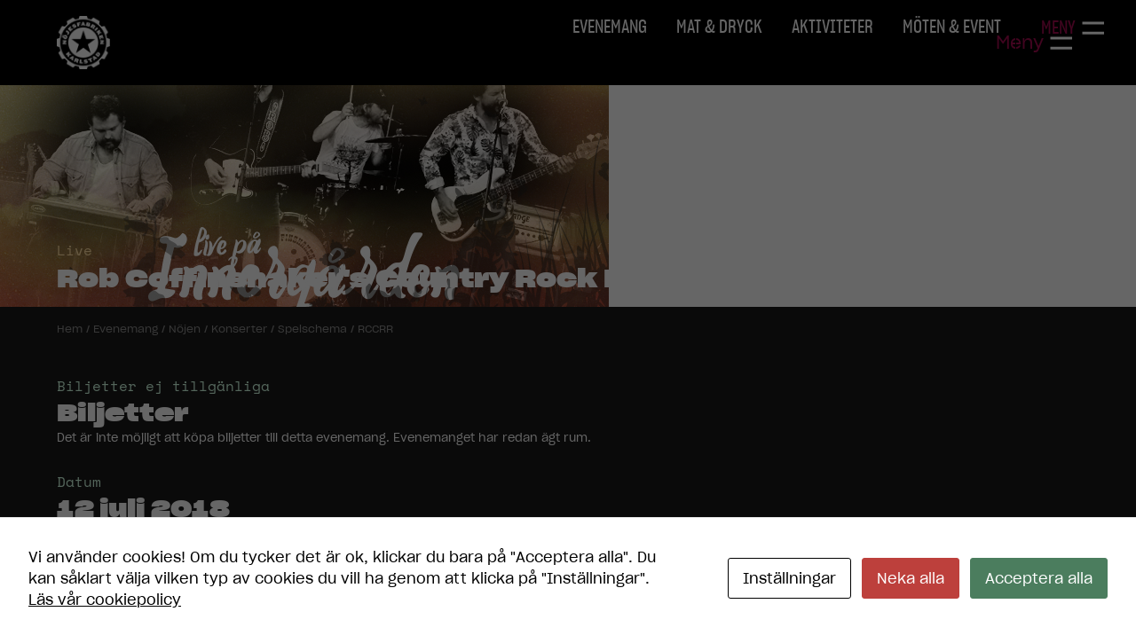

--- FILE ---
content_type: text/html; charset=UTF-8
request_url: https://www.nojesfabriken.se/event/rccrr/
body_size: 11675
content:
<!DOCTYPE html>
<html lang="sv-SE">
<head>

	<meta http-equiv="X-UA-Compatible" content="IE=edge,chrome=1">
	<meta charset="UTF-8" />
	<meta name="viewport" content="width=device-width, initial-scale=1">

	<script id="cacsp-gtag-consent-default">
			window.dataLayer = window.dataLayer || [];
			function gtag(){dataLayer.push(arguments);}
			gtag('consent', 'default', {
				'ad_storage': 'denied', 
				'ad_user_data': 'denied', 
				'ad_personalization': 'denied', 
				'analytics_storage': 'denied', 
				'functionality_storage': 'denied', 
				'personalization_storage': 'denied', 
				'security_storage': 'denied', 
				'wait_for_update': 500
			});
			</script>
<meta name='robots' content='index, follow, max-image-preview:large, max-snippet:-1, max-video-preview:-1' />

	<!-- This site is optimized with the Yoast SEO plugin v26.6 - https://yoast.com/wordpress/plugins/seo/ -->
	<title>RCCRR - Nöjesfabriken Karlstad</title>
	<meta name="description" content="Rob Coffinshaker framför egna och andras countryklassiker tillsammans med Anders &amp; Jonas Löfgren och Ante Nyberg. Genom åren har det här blivit något" />
	<link rel="canonical" href="https://www.nojesfabriken.se/event/rccrr/" />
	<meta property="og:locale" content="sv_SE" />
	<meta property="og:type" content="article" />
	<meta property="og:title" content="RCCRR - Nöjesfabriken Karlstad" />
	<meta property="og:description" content="Rob Coffinshaker framför egna och andras countryklassiker tillsammans med Anders &amp; Jonas Löfgren och Ante Nyberg. Genom åren har det här blivit något" />
	<meta property="og:url" content="https://www.nojesfabriken.se/event/rccrr/" />
	<meta property="og:site_name" content="Nöjesfabriken Karlstad" />
	<meta property="article:modified_time" content="2020-02-07T10:00:47+00:00" />
	<meta property="og:image" content="https://nojesfabriken-prod-media.ams3.cdn.digitaloceanspaces.com/app/uploads/2018/05/22112111/robcoffin_hemsida_biljett.jpg" />
	<meta property="og:image:width" content="686" />
	<meta property="og:image:height" content="380" />
	<meta property="og:image:type" content="image/jpeg" />
	<script type="application/ld+json" class="yoast-schema-graph">{"@context":"https://schema.org","@graph":[{"@type":"WebPage","@id":"https://www.nojesfabriken.se/event/rccrr/","url":"https://www.nojesfabriken.se/event/rccrr/","name":"RCCRR - Nöjesfabriken Karlstad","isPartOf":{"@id":"https://www.nojesfabriken.se/#website"},"primaryImageOfPage":{"@id":"https://www.nojesfabriken.se/event/rccrr/#primaryimage"},"image":{"@id":"https://www.nojesfabriken.se/event/rccrr/#primaryimage"},"thumbnailUrl":"https://cdn-media.nojesfabriken.se/app/uploads/2018/05/22112111/robcoffin_hemsida_biljett.jpg","datePublished":"2018-05-31T08:23:26+00:00","dateModified":"2020-02-07T10:00:47+00:00","description":"Rob Coffinshaker framför egna och andras countryklassiker tillsammans med Anders &amp; Jonas Löfgren och Ante Nyberg. Genom åren har det här blivit något","breadcrumb":{"@id":"https://www.nojesfabriken.se/event/rccrr/#breadcrumb"},"inLanguage":"sv-SE","potentialAction":[{"@type":"ReadAction","target":["https://www.nojesfabriken.se/event/rccrr/"]}]},{"@type":"ImageObject","inLanguage":"sv-SE","@id":"https://www.nojesfabriken.se/event/rccrr/#primaryimage","url":"https://cdn-media.nojesfabriken.se/app/uploads/2018/05/22112111/robcoffin_hemsida_biljett.jpg","contentUrl":"https://cdn-media.nojesfabriken.se/app/uploads/2018/05/22112111/robcoffin_hemsida_biljett.jpg","width":686,"height":380},{"@type":"BreadcrumbList","@id":"https://www.nojesfabriken.se/event/rccrr/#breadcrumb","itemListElement":[{"@type":"ListItem","position":1,"name":"Hem","item":"https://www.nojesfabriken.se/"},{"@type":"ListItem","position":2,"name":"Evenemang","item":"https://www.nojesfabriken.se/event/"},{"@type":"ListItem","position":3,"name":"Nöjen","item":"https://www.nojesfabriken.se/nojen/"},{"@type":"ListItem","position":4,"name":"Konserter","item":"https://www.nojesfabriken.se/nojen/konserter/"},{"@type":"ListItem","position":5,"name":"Spelschema","item":"https://www.nojesfabriken.se/nojen/konserter/spelschema/"},{"@type":"ListItem","position":6,"name":"RCCRR"}]},{"@type":"WebSite","@id":"https://www.nojesfabriken.se/#website","url":"https://www.nojesfabriken.se/","name":"Nöjesfabriken Karlstad","description":"På Nöjesfabriken i Karlstad finns livescen, nattklubb, restaurang, bar, bowling, femkamp, konferens och lekland. Vad har du lust att göra idag?","potentialAction":[{"@type":"SearchAction","target":{"@type":"EntryPoint","urlTemplate":"https://www.nojesfabriken.se/?s={search_term_string}"},"query-input":{"@type":"PropertyValueSpecification","valueRequired":true,"valueName":"search_term_string"}}],"inLanguage":"sv-SE"}]}</script>
	<!-- / Yoast SEO plugin. -->


<link rel='dns-prefetch' href='//use.typekit.net' />
<link rel="alternate" title="oEmbed (JSON)" type="application/json+oembed" href="https://www.nojesfabriken.se/wp-json/oembed/1.0/embed?url=https%3A%2F%2Fwww.nojesfabriken.se%2Fevent%2Frccrr%2F" />
<link rel="alternate" title="oEmbed (XML)" type="text/xml+oembed" href="https://www.nojesfabriken.se/wp-json/oembed/1.0/embed?url=https%3A%2F%2Fwww.nojesfabriken.se%2Fevent%2Frccrr%2F&#038;format=xml" />
<style id='wp-img-auto-sizes-contain-inline-css' type='text/css'>
img:is([sizes=auto i],[sizes^="auto," i]){contain-intrinsic-size:3000px 1500px}
/*# sourceURL=wp-img-auto-sizes-contain-inline-css */
</style>

<!-- Note: This combined block library stylesheet (wp-block-library) is used instead of loading separate core block styles because the should_load_separate_core_block_assets filter is returning false. Try loading the URL with ?should_load_separate_core_block_assets=true to restore being able to load block styles on demand and see if there are any issues remaining. -->
<link rel='stylesheet' id='wp-block-library-css' href='https://www.nojesfabriken.se/wp/wp-includes/css/dist/block-library/style.min.css?ver=6.9' type='text/css' media='all' />
<style id='global-styles-inline-css' type='text/css'>
:root{--wp--preset--aspect-ratio--square: 1;--wp--preset--aspect-ratio--4-3: 4/3;--wp--preset--aspect-ratio--3-4: 3/4;--wp--preset--aspect-ratio--3-2: 3/2;--wp--preset--aspect-ratio--2-3: 2/3;--wp--preset--aspect-ratio--16-9: 16/9;--wp--preset--aspect-ratio--9-16: 9/16;--wp--preset--color--black: #000000;--wp--preset--color--cyan-bluish-gray: #abb8c3;--wp--preset--color--white: #FFFFFF;--wp--preset--color--pale-pink: #f78da7;--wp--preset--color--vivid-red: #cf2e2e;--wp--preset--color--luminous-vivid-orange: #ff6900;--wp--preset--color--luminous-vivid-amber: #fcb900;--wp--preset--color--light-green-cyan: #7bdcb5;--wp--preset--color--vivid-green-cyan: #00d084;--wp--preset--color--pale-cyan-blue: #8ed1fc;--wp--preset--color--vivid-cyan-blue: #0693e3;--wp--preset--color--vivid-purple: #9b51e0;--wp--preset--color--brand: #420520;--wp--preset--color--yellow: #FFDDA1;--wp--preset--color--green: #D3FFE5;--wp--preset--color--grey: #F9F9F9;--wp--preset--gradient--vivid-cyan-blue-to-vivid-purple: linear-gradient(135deg,rgb(6,147,227) 0%,rgb(155,81,224) 100%);--wp--preset--gradient--light-green-cyan-to-vivid-green-cyan: linear-gradient(135deg,rgb(122,220,180) 0%,rgb(0,208,130) 100%);--wp--preset--gradient--luminous-vivid-amber-to-luminous-vivid-orange: linear-gradient(135deg,rgb(252,185,0) 0%,rgb(255,105,0) 100%);--wp--preset--gradient--luminous-vivid-orange-to-vivid-red: linear-gradient(135deg,rgb(255,105,0) 0%,rgb(207,46,46) 100%);--wp--preset--gradient--very-light-gray-to-cyan-bluish-gray: linear-gradient(135deg,rgb(238,238,238) 0%,rgb(169,184,195) 100%);--wp--preset--gradient--cool-to-warm-spectrum: linear-gradient(135deg,rgb(74,234,220) 0%,rgb(151,120,209) 20%,rgb(207,42,186) 40%,rgb(238,44,130) 60%,rgb(251,105,98) 80%,rgb(254,248,76) 100%);--wp--preset--gradient--blush-light-purple: linear-gradient(135deg,rgb(255,206,236) 0%,rgb(152,150,240) 100%);--wp--preset--gradient--blush-bordeaux: linear-gradient(135deg,rgb(254,205,165) 0%,rgb(254,45,45) 50%,rgb(107,0,62) 100%);--wp--preset--gradient--luminous-dusk: linear-gradient(135deg,rgb(255,203,112) 0%,rgb(199,81,192) 50%,rgb(65,88,208) 100%);--wp--preset--gradient--pale-ocean: linear-gradient(135deg,rgb(255,245,203) 0%,rgb(182,227,212) 50%,rgb(51,167,181) 100%);--wp--preset--gradient--electric-grass: linear-gradient(135deg,rgb(202,248,128) 0%,rgb(113,206,126) 100%);--wp--preset--gradient--midnight: linear-gradient(135deg,rgb(2,3,129) 0%,rgb(40,116,252) 100%);--wp--preset--font-size--small: .85rem;--wp--preset--font-size--medium: 1.25rem;--wp--preset--font-size--large: 1.5rem;--wp--preset--font-size--x-large: 42px;--wp--preset--font-size--xl: 2rem;--wp--preset--spacing--20: 0.44rem;--wp--preset--spacing--30: 0.67rem;--wp--preset--spacing--40: 1rem;--wp--preset--spacing--50: 1.5rem;--wp--preset--spacing--60: 2.25rem;--wp--preset--spacing--70: 3.38rem;--wp--preset--spacing--80: 5.06rem;--wp--preset--shadow--natural: 6px 6px 9px rgba(0, 0, 0, 0.2);--wp--preset--shadow--deep: 12px 12px 50px rgba(0, 0, 0, 0.4);--wp--preset--shadow--sharp: 6px 6px 0px rgba(0, 0, 0, 0.2);--wp--preset--shadow--outlined: 6px 6px 0px -3px rgb(255, 255, 255), 6px 6px rgb(0, 0, 0);--wp--preset--shadow--crisp: 6px 6px 0px rgb(0, 0, 0);}:root { --wp--style--global--content-size: 785px;--wp--style--global--wide-size: 1360px; }:where(body) { margin: 0; }.wp-site-blocks > .alignleft { float: left; margin-right: 2em; }.wp-site-blocks > .alignright { float: right; margin-left: 2em; }.wp-site-blocks > .aligncenter { justify-content: center; margin-left: auto; margin-right: auto; }:where(.wp-site-blocks) > * { margin-block-start: 24px; margin-block-end: 0; }:where(.wp-site-blocks) > :first-child { margin-block-start: 0; }:where(.wp-site-blocks) > :last-child { margin-block-end: 0; }:root { --wp--style--block-gap: 24px; }:root :where(.is-layout-flow) > :first-child{margin-block-start: 0;}:root :where(.is-layout-flow) > :last-child{margin-block-end: 0;}:root :where(.is-layout-flow) > *{margin-block-start: 24px;margin-block-end: 0;}:root :where(.is-layout-constrained) > :first-child{margin-block-start: 0;}:root :where(.is-layout-constrained) > :last-child{margin-block-end: 0;}:root :where(.is-layout-constrained) > *{margin-block-start: 24px;margin-block-end: 0;}:root :where(.is-layout-flex){gap: 24px;}:root :where(.is-layout-grid){gap: 24px;}.is-layout-flow > .alignleft{float: left;margin-inline-start: 0;margin-inline-end: 2em;}.is-layout-flow > .alignright{float: right;margin-inline-start: 2em;margin-inline-end: 0;}.is-layout-flow > .aligncenter{margin-left: auto !important;margin-right: auto !important;}.is-layout-constrained > .alignleft{float: left;margin-inline-start: 0;margin-inline-end: 2em;}.is-layout-constrained > .alignright{float: right;margin-inline-start: 2em;margin-inline-end: 0;}.is-layout-constrained > .aligncenter{margin-left: auto !important;margin-right: auto !important;}.is-layout-constrained > :where(:not(.alignleft):not(.alignright):not(.alignfull)){max-width: var(--wp--style--global--content-size);margin-left: auto !important;margin-right: auto !important;}.is-layout-constrained > .alignwide{max-width: var(--wp--style--global--wide-size);}body .is-layout-flex{display: flex;}.is-layout-flex{flex-wrap: wrap;align-items: center;}.is-layout-flex > :is(*, div){margin: 0;}body .is-layout-grid{display: grid;}.is-layout-grid > :is(*, div){margin: 0;}body{padding-top: 0px;padding-right: 0px;padding-bottom: 0px;padding-left: 0px;}a:where(:not(.wp-element-button)){text-decoration: underline;}:root :where(.wp-element-button, .wp-block-button__link){background-color: #32373c;border-width: 0;color: #fff;font-family: inherit;font-size: inherit;font-style: inherit;font-weight: inherit;letter-spacing: inherit;line-height: inherit;padding-top: calc(0.667em + 2px);padding-right: calc(1.333em + 2px);padding-bottom: calc(0.667em + 2px);padding-left: calc(1.333em + 2px);text-decoration: none;text-transform: inherit;}.has-black-color{color: var(--wp--preset--color--black) !important;}.has-cyan-bluish-gray-color{color: var(--wp--preset--color--cyan-bluish-gray) !important;}.has-white-color{color: var(--wp--preset--color--white) !important;}.has-pale-pink-color{color: var(--wp--preset--color--pale-pink) !important;}.has-vivid-red-color{color: var(--wp--preset--color--vivid-red) !important;}.has-luminous-vivid-orange-color{color: var(--wp--preset--color--luminous-vivid-orange) !important;}.has-luminous-vivid-amber-color{color: var(--wp--preset--color--luminous-vivid-amber) !important;}.has-light-green-cyan-color{color: var(--wp--preset--color--light-green-cyan) !important;}.has-vivid-green-cyan-color{color: var(--wp--preset--color--vivid-green-cyan) !important;}.has-pale-cyan-blue-color{color: var(--wp--preset--color--pale-cyan-blue) !important;}.has-vivid-cyan-blue-color{color: var(--wp--preset--color--vivid-cyan-blue) !important;}.has-vivid-purple-color{color: var(--wp--preset--color--vivid-purple) !important;}.has-brand-color{color: var(--wp--preset--color--brand) !important;}.has-yellow-color{color: var(--wp--preset--color--yellow) !important;}.has-green-color{color: var(--wp--preset--color--green) !important;}.has-grey-color{color: var(--wp--preset--color--grey) !important;}.has-black-background-color{background-color: var(--wp--preset--color--black) !important;}.has-cyan-bluish-gray-background-color{background-color: var(--wp--preset--color--cyan-bluish-gray) !important;}.has-white-background-color{background-color: var(--wp--preset--color--white) !important;}.has-pale-pink-background-color{background-color: var(--wp--preset--color--pale-pink) !important;}.has-vivid-red-background-color{background-color: var(--wp--preset--color--vivid-red) !important;}.has-luminous-vivid-orange-background-color{background-color: var(--wp--preset--color--luminous-vivid-orange) !important;}.has-luminous-vivid-amber-background-color{background-color: var(--wp--preset--color--luminous-vivid-amber) !important;}.has-light-green-cyan-background-color{background-color: var(--wp--preset--color--light-green-cyan) !important;}.has-vivid-green-cyan-background-color{background-color: var(--wp--preset--color--vivid-green-cyan) !important;}.has-pale-cyan-blue-background-color{background-color: var(--wp--preset--color--pale-cyan-blue) !important;}.has-vivid-cyan-blue-background-color{background-color: var(--wp--preset--color--vivid-cyan-blue) !important;}.has-vivid-purple-background-color{background-color: var(--wp--preset--color--vivid-purple) !important;}.has-brand-background-color{background-color: var(--wp--preset--color--brand) !important;}.has-yellow-background-color{background-color: var(--wp--preset--color--yellow) !important;}.has-green-background-color{background-color: var(--wp--preset--color--green) !important;}.has-grey-background-color{background-color: var(--wp--preset--color--grey) !important;}.has-black-border-color{border-color: var(--wp--preset--color--black) !important;}.has-cyan-bluish-gray-border-color{border-color: var(--wp--preset--color--cyan-bluish-gray) !important;}.has-white-border-color{border-color: var(--wp--preset--color--white) !important;}.has-pale-pink-border-color{border-color: var(--wp--preset--color--pale-pink) !important;}.has-vivid-red-border-color{border-color: var(--wp--preset--color--vivid-red) !important;}.has-luminous-vivid-orange-border-color{border-color: var(--wp--preset--color--luminous-vivid-orange) !important;}.has-luminous-vivid-amber-border-color{border-color: var(--wp--preset--color--luminous-vivid-amber) !important;}.has-light-green-cyan-border-color{border-color: var(--wp--preset--color--light-green-cyan) !important;}.has-vivid-green-cyan-border-color{border-color: var(--wp--preset--color--vivid-green-cyan) !important;}.has-pale-cyan-blue-border-color{border-color: var(--wp--preset--color--pale-cyan-blue) !important;}.has-vivid-cyan-blue-border-color{border-color: var(--wp--preset--color--vivid-cyan-blue) !important;}.has-vivid-purple-border-color{border-color: var(--wp--preset--color--vivid-purple) !important;}.has-brand-border-color{border-color: var(--wp--preset--color--brand) !important;}.has-yellow-border-color{border-color: var(--wp--preset--color--yellow) !important;}.has-green-border-color{border-color: var(--wp--preset--color--green) !important;}.has-grey-border-color{border-color: var(--wp--preset--color--grey) !important;}.has-vivid-cyan-blue-to-vivid-purple-gradient-background{background: var(--wp--preset--gradient--vivid-cyan-blue-to-vivid-purple) !important;}.has-light-green-cyan-to-vivid-green-cyan-gradient-background{background: var(--wp--preset--gradient--light-green-cyan-to-vivid-green-cyan) !important;}.has-luminous-vivid-amber-to-luminous-vivid-orange-gradient-background{background: var(--wp--preset--gradient--luminous-vivid-amber-to-luminous-vivid-orange) !important;}.has-luminous-vivid-orange-to-vivid-red-gradient-background{background: var(--wp--preset--gradient--luminous-vivid-orange-to-vivid-red) !important;}.has-very-light-gray-to-cyan-bluish-gray-gradient-background{background: var(--wp--preset--gradient--very-light-gray-to-cyan-bluish-gray) !important;}.has-cool-to-warm-spectrum-gradient-background{background: var(--wp--preset--gradient--cool-to-warm-spectrum) !important;}.has-blush-light-purple-gradient-background{background: var(--wp--preset--gradient--blush-light-purple) !important;}.has-blush-bordeaux-gradient-background{background: var(--wp--preset--gradient--blush-bordeaux) !important;}.has-luminous-dusk-gradient-background{background: var(--wp--preset--gradient--luminous-dusk) !important;}.has-pale-ocean-gradient-background{background: var(--wp--preset--gradient--pale-ocean) !important;}.has-electric-grass-gradient-background{background: var(--wp--preset--gradient--electric-grass) !important;}.has-midnight-gradient-background{background: var(--wp--preset--gradient--midnight) !important;}.has-small-font-size{font-size: var(--wp--preset--font-size--small) !important;}.has-medium-font-size{font-size: var(--wp--preset--font-size--medium) !important;}.has-large-font-size{font-size: var(--wp--preset--font-size--large) !important;}.has-x-large-font-size{font-size: var(--wp--preset--font-size--x-large) !important;}.has-xl-font-size{font-size: var(--wp--preset--font-size--xl) !important;}
:root :where(.wp-block-button .wp-block-button__link){background-color: #420520;border-radius: .5rem;color: #FFF;font-size: .875rem;padding-top: .5rem;padding-right: 1rem;padding-bottom: .5rem;padding-left: 1rem;}
:root :where(.wp-block-columns-is-layout-flow) > :first-child{margin-block-start: 0;}:root :where(.wp-block-columns-is-layout-flow) > :last-child{margin-block-end: 0;}:root :where(.wp-block-columns-is-layout-flow) > *{margin-block-start: 3rem;margin-block-end: 0;}:root :where(.wp-block-columns-is-layout-constrained) > :first-child{margin-block-start: 0;}:root :where(.wp-block-columns-is-layout-constrained) > :last-child{margin-block-end: 0;}:root :where(.wp-block-columns-is-layout-constrained) > *{margin-block-start: 3rem;margin-block-end: 0;}:root :where(.wp-block-columns-is-layout-flex){gap: 3rem;}:root :where(.wp-block-columns-is-layout-grid){gap: 3rem;}
:root :where(.wp-block-pullquote){font-size: 1.5em;line-height: 1.6;}
/*# sourceURL=global-styles-inline-css */
</style>
<link rel='stylesheet' id='cookies-and-content-security-policy-css' href='https://www.nojesfabriken.se/app/plugins/cookies-and-content-security-policy/css/cookies-and-content-security-policy.min.css?ver=2.34' type='text/css' media='all' />
<link rel='stylesheet' id='theme-css' href='https://www.nojesfabriken.se/app/themes/nojesfabriken/build/scss/master.css?ver=1766055411' type='text/css' media='all' />
<link rel='stylesheet' id='nojes-block-accordion-css' href='https://www.nojesfabriken.se/app/themes/nojesfabriken/blocks/accordion/accordion.css?ver=1766052882' type='text/css' media='all' />
<link rel='stylesheet' id='nojes-block-brick-css' href='https://www.nojesfabriken.se/app/themes/nojesfabriken/blocks/brick/brick.css?ver=1766052882' type='text/css' media='all' />
<link rel='stylesheet' id='nojes-block-calendar-grid-css' href='https://www.nojesfabriken.se/app/themes/nojesfabriken/blocks/calendar-grid/calendar-grid.css?ver=1766052882' type='text/css' media='all' />
<link rel='stylesheet' id='nojes-block-calendar-list-css' href='https://www.nojesfabriken.se/app/themes/nojesfabriken/blocks/calendar-list/calendar-list.css?ver=1766052882' type='text/css' media='all' />
<link rel='stylesheet' id='nojes-block-event-calendar-css' href='https://www.nojesfabriken.se/app/themes/nojesfabriken/blocks/event-calendar/event-calendar.css?ver=1766052882' type='text/css' media='all' />
<link rel='stylesheet' id='nojes-block-link-list-css' href='https://www.nojesfabriken.se/app/themes/nojesfabriken/blocks/link-list/link-list.css?ver=1766052882' type='text/css' media='all' />
<link rel='stylesheet' id='font-css' href='https://use.typekit.net/kyv5hny.css?ver=1.0.0' type='text/css' media='all' />
<script type="text/javascript" src="https://www.nojesfabriken.se/app/themes/nojesfabriken/assets/js/core/jquery-3.6.0.min.js?ver=3.6.0" id="jquery-js"></script>
<link rel="https://api.w.org/" href="https://www.nojesfabriken.se/wp-json/" /><link rel="alternate" title="JSON" type="application/json" href="https://www.nojesfabriken.se/wp-json/wp/v2/event/13451" /><link rel='shortlink' href='https://www.nojesfabriken.se/?p=13451' />
<script>document.documentElement.className += " js";</script>
<style type="text/css" id="cookies-and-content-security-policy-css-custom"></style><link rel="icon" href="https://cdn-media.nojesfabriken.se/app/uploads/2023/03/15153046/cropped-favicon_nojes-32x32.png" sizes="32x32" />
<link rel="icon" href="https://cdn-media.nojesfabriken.se/app/uploads/2023/03/15153046/cropped-favicon_nojes-192x192.png" sizes="192x192" />
<link rel="apple-touch-icon" href="https://cdn-media.nojesfabriken.se/app/uploads/2023/03/15153046/cropped-favicon_nojes-180x180.png" />
<meta name="msapplication-TileImage" content="https://cdn-media.nojesfabriken.se/app/uploads/2023/03/15153046/cropped-favicon_nojes-270x270.png" />
		<style type="text/css" id="wp-custom-css">
			#menu-item-26263 a {
  color: #FFDDA1;
}		</style>
		
	<script>
	!function(f,b,e,v,n,t,s)
  {if(f.fbq)return;n=f.fbq=function(){n.callMethod?
  n.callMethod.apply(n,arguments):n.queue.push(arguments)};
  if(!f._fbq)f._fbq=n;n.push=n;n.loaded=!0;n.version='2.0';
  n.queue=[];t=b.createElement(e);t.async=!0;
  t.src=v;s=b.getElementsByTagName(e)[0];
  s.parentNode.insertBefore(t,s)}(window, document,'script',
  'https://connect.facebook.net/en_US/fbevents.js');

	fbq('init', '513356002777049');
	fbq('track', "PageView");
	fbq('track', 'ViewContent');
</script>
<noscript>
	<img height="1" width="1" style="display:none" src="https://www.facebook.com/tr?id=513356002777049&ev=PageView&noscript=1" />
</noscript>

<!-- Hotjar Tracking Code for https://www.nojesfabriken.se -->
<script>
if (location.host === 'www.nojesfabriken.se') {
    (function(h,o,t,j,a,r){
        h.hj=h.hj||function(){(h.hj.q=h.hj.q||[]).push(arguments)};
        h._hjSettings={hjid:1699755,hjsv:6};
        a=o.getElementsByTagName('head')[0];
        r=o.createElement('script');r.async=1;
        r.src=t+h._hjSettings.hjid+j+h._hjSettings.hjsv;
        a.appendChild(r);
    })(window,document,'https://static.hotjar.com/c/hotjar-','.js?sv=');
}
</script>

<meta name="facebook-domain-verification" content="k2oc3rq0gi8y0p98a64twjv6lmlbvx" />

</head>

<body class="wp-singular event-template event-template-template-show event-template-template-show-php single single-event postid-13451 wp-theme-nojesfabriken">

<!-- Google Tag Manager -->
<noscript><iframe src="//www.googletagmanager.com/ns.html?id=GTM-NB65PQ"
height="0" width="0" style="display:none;visibility:hidden"></iframe></noscript>
<script>(function(w,d,s,l,i){w[l]=w[l]||[];w[l].push({'gtm.start':
new Date().getTime(),event:'gtm.js'});var f=d.getElementsByTagName(s)[0],
j=d.createElement(s),dl=l!='dataLayer'?'&l='+l:'';j.async=true;j.src=
'//www.googletagmanager.com/gtm.js?id='+i+dl;f.parentNode.insertBefore(j,f);
})(window,document,'script','dataLayer','GTM-NB65PQ');</script>
<!-- End Google Tag Manager -->
<section class="masthead">
	<div class="container">

		<div class="menu-overlay"></div>

		<div class="flex items-center justify-between">
			<div class="brand">
				<a class="logo" href="https://www.nojesfabriken.se" title="Nöjesfabriken Karlstad">Nöjesfabriken Karlstad</a>
			</div>

			<nav class="main-nav" role="navigation">
			<div class="menu-stor-skarm-container"><ul id="menu-stor-skarm" class="site-navigation"><li id="menu-item-19567" class="menu-item menu-item-type-post_type menu-item-object-page menu-item-19567"><a href="https://www.nojesfabriken.se/nojeskalendern/">Evenemang</a></li>
<li id="menu-item-19566" class="menu-item menu-item-type-post_type menu-item-object-page menu-item-19566"><a href="https://www.nojesfabriken.se/mat/">Mat &#038; Dryck</a></li>
<li id="menu-item-19565" class="menu-item menu-item-type-post_type menu-item-object-page menu-item-19565"><a href="https://www.nojesfabriken.se/nojen/">Aktiviteter</a></li>
<li id="menu-item-24259" class="menu-item menu-item-type-post_type menu-item-object-page menu-item-24259"><a href="https://www.nojesfabriken.se/moten/">Möten &#038; Event</a></li>
</ul></div>				<div class="complete-menu">

					<div class="complete-menu__toggle">

						<div class="menu-icon">
							<div class="menu-icon__label">Meny</div>
							<div class="menu-icon__icon">
								<span></span>
							</div>
						</div>

					</div>

				</div>
			</nav>

			<div class="menu-icon">
				<div class="menu-icon__label">Meny</div>
				<div class="menu-icon__icon">
					<span></span>
				</div>
			</div>

		</div>

	</div>

	<nav class="mobile-nav" role="navigation">
	<div class="menu-fullstandig-navigation-container"><ul id="menu-fullstandig-navigation" class="mobile-navigation"><li id="menu-item-19588" class="menu-item menu-item-type-post_type menu-item-object-page menu-item-19588"><a href="https://www.nojesfabriken.se/nojeskalendern/">Evenemang</a></li>
<li id="menu-item-21792" class="menu-item menu-item-type-post_type menu-item-object-page menu-item-has-children menu-item-21792"><a href="https://www.nojesfabriken.se/nojen/verket-nattklubb/">Nattklubb</a>
<ul class="sub-menu">
	<li id="menu-item-19578" class="menu-item menu-item-type-post_type menu-item-object-page menu-item-19578"><a href="https://www.nojesfabriken.se/nojen/thirstday/">Thirstday</a></li>
	<li id="menu-item-19579" class="menu-item menu-item-type-post_type menu-item-object-page menu-item-19579"><a href="https://www.nojesfabriken.se/nojen/30plus-klubben/">30plus-klubben</a></li>
</ul>
</li>
<li id="menu-item-19580" class="menu-item menu-item-type-post_type menu-item-object-page menu-item-has-children menu-item-19580"><a href="https://www.nojesfabriken.se/mat/">Mat&#038;dryck</a>
<ul class="sub-menu">
	<li id="menu-item-19581" class="menu-item menu-item-type-post_type menu-item-object-page menu-item-has-children menu-item-19581"><a href="https://www.nojesfabriken.se/mat/cava-42/">Cava 42</a>
	<ul class="sub-menu">
		<li id="menu-item-19582" class="menu-item menu-item-type-post_type menu-item-object-page menu-item-19582"><a href="https://www.nojesfabriken.se/mat/cava-42/boka-bord/">Boka bord</a></li>
		<li id="menu-item-19584" class="menu-item menu-item-type-post_type menu-item-object-page menu-item-19584"><a href="https://www.nojesfabriken.se/mat/cava-42/var-meny/">Meny</a></li>
		<li id="menu-item-19583" class="menu-item menu-item-type-post_type menu-item-object-page menu-item-19583"><a href="https://www.nojesfabriken.se/mat/cava-42/oppettider/">Öppettider</a></li>
	</ul>
</li>
	<li id="menu-item-19585" class="menu-item menu-item-type-post_type menu-item-object-page menu-item-19585"><a href="https://www.nojesfabriken.se/mat/lunch/">Lunch</a></li>
	<li id="menu-item-19586" class="menu-item menu-item-type-post_type menu-item-object-page menu-item-19586"><a href="https://www.nojesfabriken.se/mat/bowlingbaren/">Bowlingbaren</a></li>
	<li id="menu-item-19587" class="menu-item menu-item-type-post_type menu-item-object-page menu-item-19587"><a href="https://www.nojesfabriken.se/mat/buffer/">Bufféer</a></li>
	<li id="menu-item-27479" class="menu-item menu-item-type-post_type menu-item-object-page menu-item-27479"><a href="https://www.nojesfabriken.se/mat/catering/">Catering</a></li>
</ul>
</li>
<li id="menu-item-19569" class="menu-item menu-item-type-post_type menu-item-object-page menu-item-has-children menu-item-19569"><a href="https://www.nojesfabriken.se/nojen/">Aktiviteter</a>
<ul class="sub-menu">
	<li id="menu-item-19570" class="menu-item menu-item-type-post_type menu-item-object-page menu-item-19570"><a href="https://www.nojesfabriken.se/nojen/dart/">Dart</a></li>
	<li id="menu-item-19571" class="menu-item menu-item-type-post_type menu-item-object-page menu-item-has-children menu-item-19571"><a href="https://www.nojesfabriken.se/nojen/bowling/">Bowling</a>
	<ul class="sub-menu">
		<li id="menu-item-19689" class="menu-item menu-item-type-post_type menu-item-object-page menu-item-19689"><a href="https://www.nojesfabriken.se/nojen/bowling/boka-bowling/">Boka bowling</a></li>
		<li id="menu-item-19575" class="menu-item menu-item-type-post_type menu-item-object-page menu-item-19575"><a href="https://www.nojesfabriken.se/nojen/bowling/bowlingkalas/">Bowlingkalas</a></li>
		<li id="menu-item-19576" class="menu-item menu-item-type-post_type menu-item-object-page menu-item-19576"><a href="https://www.nojesfabriken.se/nojen/bowling/klubbar/">Klubbar</a></li>
	</ul>
</li>
</ul>
</li>
<li id="menu-item-24258" class="menu-item menu-item-type-post_type menu-item-object-page menu-item-has-children menu-item-24258"><a href="https://www.nojesfabriken.se/moten/">Möten</a>
<ul class="sub-menu">
	<li id="menu-item-19597" class="menu-item menu-item-type-post_type menu-item-object-page menu-item-has-children menu-item-19597"><a href="https://www.nojesfabriken.se/moten/event-festlokaler/">Event- och festlokaler</a>
	<ul class="sub-menu">
		<li id="menu-item-19601" class="menu-item menu-item-type-post_type menu-item-object-page menu-item-19601"><a href="https://www.nojesfabriken.se/moten/lokaler/masshallen/">Mässhallen</a></li>
		<li id="menu-item-19599" class="menu-item menu-item-type-post_type menu-item-object-page menu-item-19599"><a href="https://www.nojesfabriken.se/moten/lokaler/bar-teatral/">Bar Teatral</a></li>
		<li id="menu-item-19602" class="menu-item menu-item-type-post_type menu-item-object-page menu-item-19602"><a href="https://www.nojesfabriken.se/mat/stora-restaurangen/">Stora restaurangen</a></li>
		<li id="menu-item-19600" class="menu-item menu-item-type-post_type menu-item-object-page menu-item-19600"><a href="https://www.nojesfabriken.se/moten/lokaler/innergarden/">Innergården</a></li>
	</ul>
</li>
	<li id="menu-item-19591" class="menu-item menu-item-type-post_type menu-item-object-page menu-item-has-children menu-item-19591"><a href="https://www.nojesfabriken.se/moten/konferens/">Konferens</a>
	<ul class="sub-menu">
		<li id="menu-item-19592" class="menu-item menu-item-type-post_type menu-item-object-page menu-item-19592"><a href="https://www.nojesfabriken.se/moten/konferens/vara-konferenslokaler/">Våra konferenslokaler</a></li>
		<li id="menu-item-19593" class="menu-item menu-item-type-post_type menu-item-object-page menu-item-19593"><a href="https://www.nojesfabriken.se/moten/konferens/konferenspaket/">Konferenspaket</a></li>
		<li id="menu-item-19594" class="menu-item menu-item-type-post_type menu-item-object-page menu-item-19594"><a href="https://www.nojesfabriken.se/moten/konferens/aktiviteter/">Aktiviteter</a></li>
	</ul>
</li>
	<li id="menu-item-29577" class="menu-item menu-item-type-post_type menu-item-object-page menu-item-29577"><a href="https://www.nojesfabriken.se/moten/mindre-mote/">Mindre möte</a></li>
</ul>
</li>
<li id="menu-item-19609" class="menu-item menu-item-type-post_type menu-item-object-page menu-item-19609"><a href="https://www.nojesfabriken.se/kontakt/nojesfabrikens-oppettider/">Öppettider</a></li>
<li id="menu-item-19604" class="menu-item menu-item-type-post_type menu-item-object-page menu-item-has-children menu-item-19604"><a href="https://www.nojesfabriken.se/kontakt/">Kontakt</a>
<ul class="sub-menu">
	<li id="menu-item-25377" class="menu-item menu-item-type-post_type menu-item-object-page menu-item-25377"><a href="https://www.nojesfabriken.se/fragor-och-svar/">Frågor och svar</a></li>
	<li id="menu-item-19605" class="menu-item menu-item-type-post_type menu-item-object-page menu-item-19605"><a href="https://www.nojesfabriken.se/kontakt/speciella-behov/">Speciella behov</a></li>
	<li id="menu-item-19606" class="menu-item menu-item-type-post_type menu-item-object-page menu-item-19606"><a href="https://www.nojesfabriken.se/kontakt/jobba-pa-nojesfabriken/">Jobba på Nöjesfabriken</a></li>
	<li id="menu-item-19607" class="menu-item menu-item-type-post_type menu-item-object-page menu-item-19607"><a href="https://www.nojesfabriken.se/kontakt/integritetspolicy/">Integritetspolicy</a></li>
	<li id="menu-item-26465" class="menu-item menu-item-type-post_type menu-item-object-page menu-item-26465"><a href="https://www.nojesfabriken.se/trygga-evenemang/">Trygga Evenemang</a></li>
</ul>
</li>
</ul></div>	</nav>

</section>

<section class="cover-event">
	<div class="cover-event__image">
		<img width="686" height="380" src="https://cdn-media.nojesfabriken.se/app/uploads/2018/05/22112111/robcoffin_hemsida_biljett.jpg" class="attachment-full size-full wp-post-image" alt="" decoding="async" fetchpriority="high" srcset="https://cdn-media.nojesfabriken.se/app/uploads/2018/05/22112111/robcoffin_hemsida_biljett.jpg 686w, https://cdn-media.nojesfabriken.se/app/uploads/2018/05/22112111/robcoffin_hemsida_biljett-300x166.jpg 300w" sizes="(max-width: 686px) 100vw, 686px" />	</div>
		<div class="cover-event__sizer">
			<div class="container">
				<header class="cover-event__header">
											<div class="nojes-headline__meta green" data-aos="fade-in" data-aos-delay="1000" data-aos-duration="500">Live</div>
										<h1 class="cover-event__title mt-0" data-aos="fade-up" data-aos-delay="500" data-aos-duration="500">
						Rob Coffinshaker's Country Rock Revue - Live på Innergården					</h1>
				</header>
			</div>
		</div>
	</div>
</section>

<section class="event-page dark-theme">
	<div class="container">

		<div class="breadcrumbs"><span><span><a href="https://www.nojesfabriken.se/">Hem</a></span> / <span><a href="https://www.nojesfabriken.se/event/">Evenemang</a></span> / <span><a href="https://www.nojesfabriken.se/nojen/">Nöjen</a></span> / <span><a href="https://www.nojesfabriken.se/nojen/konserter/">Konserter</a></span> / <span><a href="https://www.nojesfabriken.se/nojen/konserter/spelschema/">Spelschema</a></span> / <span class="breadcrumb_last" aria-current="page">RCCRR</span></span></div>
			<div class="event-page__wrapper">

				<div class="event-page__info">

										<div>
													<div class="nojes-headline__meta">Biljetter ej tillgänliga</div>
							<div class="nojes-headline__info white">Biljetter</div>
							<small>Det är inte möjligt att köpa biljetter till detta evenemang. Evenemanget har redan ägt rum.</small>
											</div>
					
					<div>
						<div class="nojes-headline__meta">Datum</div>
						<div class="nojes-headline__info white">
						12 juli 2018					</div>
					</div>

										<div>
						<div class="nojes-headline__meta">Plats</div>
						<div class="nojes-headline__info white">Innergården</div>
					</div>
									</div>

				<div class="event-page__main">

					
					<div class="event-page__content text-styles">
						<p><span class="ingress">Rob Coffinshaker framför egna och andras countryklassiker tillsammans med Anders &amp; Jonas Löfgren och Ante Nyberg. Genom åren har det här blivit något utav en klassiker när det kommer till sommarkonserter i Karlstad och vi lovar att fans utav genren inte kommer bli besvikna!</span></p>
<div style="width: 800px;" class="wp-video"><video class="wp-video-shortcode" id="video-13451-1" width="800" height="800" preload="metadata" controls="controls"><source type="video/mp4" src="https://cdn-media.nojesfabriken.se/app/uploads/2018/05/22112117/rccrr-180712.mp4?_=1" /><a href="https://cdn-media.nojesfabriken.se/app/uploads/2018/05/22112117/rccrr-180712.mp4">https://cdn-media.nojesfabriken.se/app/uploads/2018/05/22112117/rccrr-180712.mp4</a></video></div>
					</div>

					
				</div>

				<div class="event-page__sidebar">
					<div class="nojes-headline__meta">Mer information</div>


											<p>
													<strong>När:</strong> Tor 12 juli<br>
													<strong>Tid:</strong> 18.00-23.00<br>
													<strong>Ålder:</strong> 18år<br>
													<strong>Biljett:</strong> 195sek + avg<br>
													<strong>Förköp:</strong> Via Tickster.com, ticketmaster.se och Scalateatern i Karlstad<br>
												</p>
					
					<section class="show-external-links">

												<div class="nojes-headline__meta">Lyssna in dig</div>
						<ul>
														<li>
								<a target="_blank" href="https://open.spotify.com/artist/1b5mFWJr6rChRcUel8gbxL?si=rVTDfoiQTCaDWBAYTDvocg"><span>Rob Coffinshaker</span> på Spotify</a>
							</li>
													</ul>
						
												<div class="nojes-headline__meta">Vilka vänner ska gå?</div>
							<p><a target="_blank" href="https://www.facebook.com/events/2059287500997849">Eventet på Facebook</a></p>
						
					</section>
				</div>

				<div class="event-page__extra">

					<div>
											</div>

				</div>

			</div>

	</div>

</section>

<section class="page-footer bg-black text-white py-16">
	<div class="container">

			<div class="flex flex-wrap justify-between -mx-6">
				<div class="w-full md:w-1/3 px-6">
					<div class="flex -mx-4">
						<div class="logo px-4">
							<img src="https://www.nojesfabriken.se/app/themes/nojesfabriken/assets/images/nojesfabriken-logo-white.png" class="logo-footer" width="100" height="100">
						</div>
						<div class="w-full px-4 md:w-1/2">
							<div class="menu-sidfot-container"><ul id="menu-sidfot" class="footer-navigation"><li id="menu-item-25513" class="menu-item menu-item-type-post_type menu-item-object-page menu-item-25513"><a href="https://www.nojesfabriken.se/nojeskalendern/">Evenemang</a></li>
<li id="menu-item-25514" class="menu-item menu-item-type-post_type menu-item-object-page menu-item-25514"><a href="https://www.nojesfabriken.se/nojen/verket-nattklubb/">Nattklubb</a></li>
<li id="menu-item-6569" class="menu-item menu-item-type-post_type menu-item-object-page menu-item-6569"><a href="https://www.nojesfabriken.se/mat/">Mat&#038;dryck</a></li>
<li id="menu-item-25516" class="menu-item menu-item-type-post_type menu-item-object-page menu-item-25516"><a href="https://www.nojesfabriken.se/moten/konferens/aktiviteter/">Aktiviteter</a></li>
<li id="menu-item-25517" class="menu-item menu-item-type-post_type menu-item-object-page menu-item-25517"><a href="https://www.nojesfabriken.se/moten/">Möten</a></li>
</ul></div>						</div>
					</div>
				</div>
				<div class="w-full md:w-5/12 mt-6 md:mt-0 px-6">
						<h3 class="font-sharp-25 m-0">Håll dig uppdaterad!</h3>
						<p>Prenumerera på vårt nyhetsbrev och få regelbundna tips om kommande evenemang och biljettsläpp direkt i din inkorg!</p>

						<div class="mt-4">
							<script async src="https://forms.markethype.io/client/script.v2.js" onload="mhForm.create({formId:'651c02720953c84e5c9ed105',target:this})"></script>
						</div>
				</div>
			</div>

			<div class="w-full mt-16 text-xs pt-4 border-t border-hotblack">
				<div class="flex justify-between">
				<div class="footer-nav">
					<div class="menu-sidfot-bottenmeny-container"><ul id="menu-sidfot-bottenmeny" class="footer-bottom"><li id="menu-item-25508" class="menu-item menu-item-type-post_type menu-item-object-page menu-item-25508"><a href="https://www.nojesfabriken.se/kontakt/">Kontakt</a></li>
<li id="menu-item-25510" class="menu-item menu-item-type-post_type menu-item-object-page menu-item-25510"><a href="https://www.nojesfabriken.se/kontakt/nojesfabrikens-oppettider/">Öppettider</a></li>
<li id="menu-item-25512" class="menu-item menu-item-type-post_type menu-item-object-page menu-item-25512"><a href="https://www.nojesfabriken.se/fragor-och-svar/">Frågor och svar</a></li>
<li id="menu-item-25509" class="menu-item menu-item-type-post_type menu-item-object-page menu-item-25509"><a href="https://www.nojesfabriken.se/kontakt/integritetspolicy/">Integritetspolicy</a></li>
<li id="menu-item-25511" class="menu-item menu-item-type-custom menu-item-object-custom menu-item-25511"><a href="#cookiesAndContentPolicySettings">Cookie-inställningar</a></li>
</ul></div>				</div>
				<div class="social-media">
					<ul class="social flex m-0 -mx-2">
						<li class="px-2"><a class="block" href="https://www.facebook.com/nojesfabriken" target="_blank" rel="noopener noreferrer"><i class="w-5" data-feather="facebook"></i></a></li>
						<li class="px-2"><a class="block" href="https://instagram.com/nojesfabriken" target="_blank" rel="noopener noreferrer"><i class="w-5" data-feather="instagram"></i></a></li>
					</ul>
				</div>
				</div>
			</div>

	</div>
</section>

<script type="speculationrules">
{"prefetch":[{"source":"document","where":{"and":[{"href_matches":"/*"},{"not":{"href_matches":["/wp/wp-*.php","/wp/wp-admin/*","/app/uploads/*","/app/*","/app/plugins/*","/app/themes/nojesfabriken/*","/*\\?(.+)"]}},{"not":{"selector_matches":"a[rel~=\"nofollow\"]"}},{"not":{"selector_matches":".no-prefetch, .no-prefetch a"}}]},"eagerness":"conservative"}]}
</script>
			<!--googleoff: index-->
			<div class="modal-cacsp-backdrop"></div>
			<div class="modal-cacsp-position">
								<div class="modal-cacsp-box modal-cacsp-box-info modal-cacsp-box-bottom">
					<div class="modal-cacsp-box-header">
						Cookies					</div>
					<div class="modal-cacsp-box-content">
						Vi använder cookies! Om du tycker det är ok, klickar du bara på "Acceptera alla". Du kan såklart välja vilken typ av cookies du vill ha genom att klicka på "Inställningar".													<a href="https://www.nojesfabriken.se/cookies/" target="_blank" rel="noopener noreferrer">
								Läs vår cookiepolicy							</a>
											</div>
					<div class="modal-cacsp-btns">
						<a href="#" class="modal-cacsp-btn modal-cacsp-btn-settings">
							Inställningar						</a>
												<a href="#" class="modal-cacsp-btn modal-cacsp-btn-refuse">
							Neka alla						</a>
												<a href="#" class="modal-cacsp-btn modal-cacsp-btn-accept">
							Acceptera alla						</a>
					</div>
				</div>
				<div class="modal-cacsp-box modal-cacsp-box-settings">
					<div class="modal-cacsp-box-header">
						Cookies					</div>
					<div class="modal-cacsp-box-content">
						Välj vilken typ av kakor du vill acceptera. Ditt val kommer att sparas i ett år.													<a href="https://www.nojesfabriken.se/cookies/" target="_blank" rel="noopener noreferrer">
								Läs vår cookiepolicy							</a>
											</div>
					<div class="modal-cacsp-box-settings-list">
												<ul>
							<li>
								<span class="modal-cacsp-toggle-switch modal-cacsp-toggle-switch-active disabled" data-accepted-cookie="necessary">
									<span>Nödvändiga<br>
										<span>Dessa cookies går inte att välja bort. De behövs för att hemsidan över huvud taget ska fungera.</span>
									</span>
									<span>
										<span class="modal-cacsp-toggle">
											<span class="modal-cacsp-toggle-switch-handle"></span>
										</span>
									</span>
								</span>
							</li>
														<li>
								<a href="#statistics" class="modal-cacsp-toggle-switch" data-accepted-cookie="statistics">
									<span>Statistik<br>
										<span>För att vi ska kunna förbättra hemsidans funktionalitet och uppbyggnad, baserat på hur hemsidan används.</span>
									</span>
									<span>
										<span class="modal-cacsp-toggle">
											<span class="modal-cacsp-toggle-switch-handle"></span>
										</span>
									</span>
								</a>
							</li>
														<li>
								<a href="#experience" class="modal-cacsp-toggle-switch" data-accepted-cookie="experience">
									<span>Upplevelse<br>
										<span>För att vår hemsida ska prestera så bra som möjligt under ditt besök. Om du nekar dessa cookies kommer viss funktionalitet att försvinna från hemsidan.</span>
									</span>
									<span>
										<span class="modal-cacsp-toggle">
											<span class="modal-cacsp-toggle-switch-handle"></span>
										</span>
									</span>
								</a>
							</li>
														<li>
								<a href="#markerting" class="modal-cacsp-toggle-switch" data-accepted-cookie="markerting">
									<span>Marknadsföring<br>
										<span>Genom att dela med dig av dina intressen och ditt beteende när du surfar ökar du chansen att få se personligt anpassat innehåll och erbjudanden.</span>
									</span>
									<span>
										<span class="modal-cacsp-toggle">
											<span class="modal-cacsp-toggle-switch-handle"></span>
										</span>
									</span>
								</a>
							</li>
						</ul>
					</div>
					<div class="modal-cacsp-btns">
						<a href="#" class="modal-cacsp-btn modal-cacsp-btn-save">
							Spara						</a>
												<a href="#" class="modal-cacsp-btn modal-cacsp-btn-refuse-all">
							Neka alla						</a>
												<a href="#" class="modal-cacsp-btn modal-cacsp-btn-accept-all">
							Acceptera alla						</a>
					</div>
				</div>
			</div>
			<!--googleon: index-->
			<link rel='stylesheet' id='mediaelement-css' href='https://www.nojesfabriken.se/wp/wp-includes/js/mediaelement/mediaelementplayer-legacy.min.css?ver=4.2.17' type='text/css' media='all' />
<link rel='stylesheet' id='wp-mediaelement-css' href='https://www.nojesfabriken.se/wp/wp-includes/js/mediaelement/wp-mediaelement.min.css?ver=6.9' type='text/css' media='all' />
<script type="text/javascript" src="https://www.nojesfabriken.se/app/plugins/cookies-and-content-security-policy/js/js.cookie.min.js?ver=2.34" id="cookies-and-content-security-policy-cookie-js"></script>
<script type="text/javascript" id="cookies-and-content-security-policy-js-extra">
/* <![CDATA[ */
var cacsp_ajax_object = {"ajax_url":"https://www.nojesfabriken.se/wp/wp-admin/admin-ajax.php","nonce":"3e227c98c6"};
var cacspMessages = {"cacspReviewSettingsDescription":"Det verkar som om dina inst\u00e4llningar hindrar dig fr\u00e5n att se detta inneh\u00e5llet. Med st\u00f6rsta sannolikhet \u00e4r det f\u00f6r att du har Upplevelse avst\u00e4ngt.","cacspReviewSettingsButton":"Granska dina inst\u00e4llningar","cacspNotAllowedDescription":"Inneh\u00e5llet kan inte laddas eftersom det inte \u00e4r till\u00e5tet p\u00e5 webbplatsen.","cacspNotAllowedButton":"Kontakta administrat\u00f6ren","cacspExpires":"365","cacspWpEngineCompatibilityMode":"0","cacspTimeout":"1000","cacspOptionDisableContentNotAllowedMessage":"0","cacspOptionGoogleConsentMode":"1","cacspOptionSaveConsent":"0"};
//# sourceURL=cookies-and-content-security-policy-js-extra
/* ]]> */
</script>
<script type="text/javascript" src="https://www.nojesfabriken.se/app/plugins/cookies-and-content-security-policy/js/cookies-and-content-security-policy.min.js?ver=2.34" id="cookies-and-content-security-policy-js"></script>
<script type="text/javascript" src="https://www.nojesfabriken.se/app/uploads/cookies-and-content-security-policy-error-message.js?ver=2.34&amp;mod=20250129083038" id="cookies-and-content-security-policy-error-message-js"></script>
<script type="text/javascript" src="https://www.nojesfabriken.se/app/themes/nojesfabriken/build/js/main.js?ver=1766052943" id="theme-js"></script>
<script type="text/javascript" id="mediaelement-core-js-before">
/* <![CDATA[ */
var mejsL10n = {"language":"sv","strings":{"mejs.download-file":"Ladda ner fil","mejs.install-flash":"Din webbl\u00e4sare har ingen Flash-spelare aktiverad eller installerad. Aktivera ditt till\u00e4gg f\u00f6r Flash eller h\u00e4mta senaste versionen p\u00e5 https://get.adobe.com/flashplayer/","mejs.fullscreen":"Fullsk\u00e4rm","mejs.play":"Spela upp","mejs.pause":"Paus","mejs.time-slider":"S\u00f6kare","mejs.time-help-text":"Anv\u00e4nd v\u00e4nster/h\u00f6ger-piltangenter f\u00f6r att hoppa en sekund, upp/ner-piltangenter f\u00f6r att hoppa tio sekunder.","mejs.live-broadcast":"Direkts\u00e4ndning","mejs.volume-help-text":"Anv\u00e4nd upp/ner-piltangenterna f\u00f6r att h\u00f6ja eller s\u00e4nka volymen.","mejs.unmute":"S\u00e4tt p\u00e5 ljud","mejs.mute":"Ljud av","mejs.volume-slider":"Volymkontroll","mejs.video-player":"Videospelare","mejs.audio-player":"Ljudspelare","mejs.captions-subtitles":"Textning","mejs.captions-chapters":"Kapitel","mejs.none":"Inget","mejs.afrikaans":"Afrikaans","mejs.albanian":"Albanska","mejs.arabic":"Arabiska","mejs.belarusian":"Vitryska","mejs.bulgarian":"Bulgariska","mejs.catalan":"Katalanska","mejs.chinese":"Kinesiska","mejs.chinese-simplified":"Kinesiska (f\u00f6renklad)","mejs.chinese-traditional":"Kinesiska (traditionell)","mejs.croatian":"Kroatiska","mejs.czech":"Tjeckiska","mejs.danish":"Danska","mejs.dutch":"Nederl\u00e4ndska","mejs.english":"Engelska","mejs.estonian":"Estniska","mejs.filipino":"Filippinska","mejs.finnish":"Finska","mejs.french":"Franska","mejs.galician":"Galiciska","mejs.german":"Tyska","mejs.greek":"Grekiska","mejs.haitian-creole":"Haitisk kreol","mejs.hebrew":"Hebreiska","mejs.hindi":"Hindi","mejs.hungarian":"Ungerska","mejs.icelandic":"Isl\u00e4ndska","mejs.indonesian":"Indonesiska","mejs.irish":"Iriska","mejs.italian":"Italienska","mejs.japanese":"Japanska","mejs.korean":"Koreanska","mejs.latvian":"Lettiska","mejs.lithuanian":"Litauiska","mejs.macedonian":"Makedonska","mejs.malay":"Malajiska","mejs.maltese":"Maltesiska","mejs.norwegian":"Norska","mejs.persian":"Persiska","mejs.polish":"Polska","mejs.portuguese":"Portugisiska","mejs.romanian":"Rum\u00e4nska","mejs.russian":"Ryska","mejs.serbian":"Serbiska","mejs.slovak":"Slovakiska","mejs.slovenian":"Slovenska","mejs.spanish":"Spanska","mejs.swahili":"Swahili","mejs.swedish":"Svenska","mejs.tagalog":"Tagalog","mejs.thai":"Thail\u00e4ndska","mejs.turkish":"Turkiska","mejs.ukrainian":"Ukrainska","mejs.vietnamese":"Vietnamesiska","mejs.welsh":"Kymriska","mejs.yiddish":"Jiddisch"}};
//# sourceURL=mediaelement-core-js-before
/* ]]> */
</script>
<script type="text/javascript" src="https://www.nojesfabriken.se/wp/wp-includes/js/mediaelement/mediaelement-and-player.min.js?ver=4.2.17" id="mediaelement-core-js"></script>
<script type="text/javascript" src="https://www.nojesfabriken.se/wp/wp-includes/js/mediaelement/mediaelement-migrate.min.js?ver=6.9" id="mediaelement-migrate-js"></script>
<script type="text/javascript" id="mediaelement-js-extra">
/* <![CDATA[ */
var _wpmejsSettings = {"pluginPath":"/wp/wp-includes/js/mediaelement/","classPrefix":"mejs-","stretching":"responsive","audioShortcodeLibrary":"mediaelement","videoShortcodeLibrary":"mediaelement"};
//# sourceURL=mediaelement-js-extra
/* ]]> */
</script>
<script type="text/javascript" src="https://www.nojesfabriken.se/wp/wp-includes/js/mediaelement/wp-mediaelement.min.js?ver=6.9" id="wp-mediaelement-js"></script>
<script type="text/javascript" src="https://www.nojesfabriken.se/wp/wp-includes/js/mediaelement/renderers/vimeo.min.js?ver=4.2.17" id="mediaelement-vimeo-js"></script>

</body>
</html>


--- FILE ---
content_type: text/css
request_url: https://www.nojesfabriken.se/app/themes/nojesfabriken/build/scss/master.css?ver=1766055411
body_size: 11168
content:
*,:before,:after,::backdrop{--tw-border-spacing-x:0;--tw-border-spacing-y:0;--tw-translate-x:0;--tw-translate-y:0;--tw-rotate:0;--tw-skew-x:0;--tw-skew-y:0;--tw-scale-x:1;--tw-scale-y:1;--tw-pan-x: ;--tw-pan-y: ;--tw-pinch-zoom: ;--tw-scroll-snap-strictness:proximity;--tw-gradient-from-position: ;--tw-gradient-via-position: ;--tw-gradient-to-position: ;--tw-ordinal: ;--tw-slashed-zero: ;--tw-numeric-figure: ;--tw-numeric-spacing: ;--tw-numeric-fraction: ;--tw-ring-inset: ;--tw-ring-offset-width:0px;--tw-ring-offset-color:#fff;--tw-ring-color:#3b82f680;--tw-ring-offset-shadow:0 0 #0000;--tw-ring-shadow:0 0 #0000;--tw-shadow:0 0 #0000;--tw-shadow-colored:0 0 #0000;--tw-blur: ;--tw-brightness: ;--tw-contrast: ;--tw-grayscale: ;--tw-hue-rotate: ;--tw-invert: ;--tw-saturate: ;--tw-sepia: ;--tw-drop-shadow: ;--tw-backdrop-blur: ;--tw-backdrop-brightness: ;--tw-backdrop-contrast: ;--tw-backdrop-grayscale: ;--tw-backdrop-hue-rotate: ;--tw-backdrop-invert: ;--tw-backdrop-opacity: ;--tw-backdrop-saturate: ;--tw-backdrop-sepia: ;--tw-contain-size: ;--tw-contain-layout: ;--tw-contain-paint: ;--tw-contain-style: }*,:before,:after{box-sizing:border-box;border:0 solid #e5e7eb}:before,:after{--tw-content:""}html,:host{-webkit-text-size-adjust:100%;tab-size:4;font-feature-settings:normal;font-variation-settings:normal;-webkit-tap-highlight-color:transparent;font-family:ui-sans-serif,system-ui,sans-serif,Apple Color Emoji,Segoe UI Emoji,Segoe UI Symbol,Noto Color Emoji;line-height:1.5}body{line-height:inherit;margin:0}hr{height:0;color:inherit;border-top-width:1px}abbr:where([title]){text-decoration:underline dotted}h1,h2,h3,h4,h5,h6{font-size:inherit;font-weight:inherit}a{color:inherit;text-decoration:inherit}code,kbd,samp,pre{font-feature-settings:normal;font-variation-settings:normal;font-family:ui-monospace,SFMono-Regular,Menlo,Monaco,Consolas,Liberation Mono,Courier New,monospace;font-size:1em}table{text-indent:0;border-color:inherit;border-collapse:collapse}button,input,optgroup,select,textarea{font-feature-settings:inherit;font-variation-settings:inherit;font-family:inherit;font-size:100%;font-weight:inherit;line-height:inherit;letter-spacing:inherit;color:inherit;margin:0;padding:0}button,input:where([type=button]),input:where([type=reset]),input:where([type=submit]){-webkit-appearance:button;background-color:#0000;background-image:none}:-moz-focusring{outline:auto}:-moz-ui-invalid{box-shadow:none}progress{vertical-align:baseline}::-webkit-inner-spin-button{height:auto}::-webkit-outer-spin-button{height:auto}[type=search]{-webkit-appearance:textfield;outline-offset:-2px}::-webkit-search-decoration{-webkit-appearance:none}::-webkit-file-upload-button{-webkit-appearance:button;font:inherit}summary{display:list-item}blockquote,dl,dd,h1,h2,h3,h4,h5,h6,hr,figure,p,pre{margin:0}fieldset{margin:0;padding:0}legend{padding:0}ol,ul,menu{margin:0;padding:0;list-style:none}dialog{padding:0}textarea{resize:vertical}input::placeholder,textarea::placeholder{opacity:1;color:#9ca3af}button,[role=button]{cursor:pointer}:disabled{cursor:default}img,svg,video,canvas,audio,iframe,embed,object{vertical-align:middle;display:block}img,video{max-width:100%;height:auto}[hidden]:where(:not([hidden=until-found])){display:none}.container{width:100%}@media (width>=640px){.container{max-width:640px}}@media (width>=768px){.container{max-width:768px}}@media (width>=1024px){.container{max-width:1024px}}@media (width>=1280px){.container{max-width:1280px}}@media (width>=1536px){.container{max-width:1536px}}.static{position:static}.m-0{margin:0}.-mx-2{margin-left:-.5rem;margin-right:-.5rem}.-mx-4{margin-left:-1rem;margin-right:-1rem}.-mx-6{margin-left:-1.5rem;margin-right:-1.5rem}.mx-auto{margin-left:auto;margin-right:auto}.my-64{margin-top:16rem;margin-bottom:16rem}.mb-2{margin-bottom:.5rem}.mb-6{margin-bottom:1.5rem}.mb-8{margin-bottom:2rem}.mt-0{margin-top:0}.mt-16{margin-top:4rem}.mt-4{margin-top:1rem}.mt-6{margin-top:1.5rem}.block{display:block}.inline{display:inline}.flex{display:flex}.inline-flex{display:inline-flex}.grid{display:grid}.w-5{width:1.25rem}.w-full{width:100%}.max-w-3xl{max-width:48rem}.flex-col{flex-direction:column}.flex-wrap{flex-wrap:wrap}.items-center{align-items:center}.items-baseline{align-items:baseline}.items-stretch{align-items:stretch}.justify-center{justify-content:center}.justify-between{justify-content:space-between}.gap-4{gap:1rem}.rounded{border-radius:.25rem}.border-2{border-width:2px}.border-t{border-top-width:1px}.border-current{border-color:currentColor}.bg-black{--tw-bg-opacity:1;background-color:rgb(0 0 0/var(--tw-bg-opacity,1))}.bg-white{--tw-bg-opacity:1;background-color:rgb(255 255 255/var(--tw-bg-opacity,1))}.px-2{padding-left:.5rem;padding-right:.5rem}.px-4{padding-left:1rem;padding-right:1rem}.px-6{padding-left:1.5rem;padding-right:1.5rem}.px-8{padding-left:2rem;padding-right:2rem}.py-16{padding-top:4rem;padding-bottom:4rem}.py-3{padding-top:.75rem;padding-bottom:.75rem}.py-8{padding-top:2rem;padding-bottom:2rem}.pb-2{padding-bottom:.5rem}.pt-4{padding-top:1rem}.text-center{text-align:center}.text-4xl{font-size:2.25rem;line-height:2.5rem}.text-lg{font-size:1.125rem;line-height:1.75rem}.text-xs{font-size:.75rem;line-height:1rem}.font-bold{font-weight:700}.text-black{--tw-text-opacity:1;color:rgb(0 0 0/var(--tw-text-opacity,1))}.text-white{--tw-text-opacity:1;color:rgb(255 255 255/var(--tw-text-opacity,1))}.opacity-80{opacity:.8}.filter{filter:var(--tw-blur)var(--tw-brightness)var(--tw-contrast)var(--tw-grayscale)var(--tw-hue-rotate)var(--tw-invert)var(--tw-saturate)var(--tw-sepia)var(--tw-drop-shadow)}.transition-colors{transition-property:color,background-color,border-color,text-decoration-color,fill,stroke;transition-duration:.15s;transition-timing-function:cubic-bezier(.4,0,.2,1)}html{-webkit-text-size-adjust:100%;-ms-text-size-adjust:100%;font-family:sans-serif}body{margin:0}article,aside,details,figcaption,figure,footer,header,hgroup,main,nav,section,summary{display:block}audio,canvas,progress,video{vertical-align:baseline;display:inline-block}audio:not([controls]){height:0;display:none}[hidden],template{display:none}a{background:0 0}a:active,a:hover{outline:0}abbr[title]{border-bottom:1px dotted}b,strong{font-weight:700}dfn{font-style:italic}h1{margin:.67em 0;font-size:2em}mark{color:#000;background:#ff0}small{font-size:80%}sub,sup{vertical-align:baseline;font-size:75%;line-height:0;position:relative}sup{top:-.5em}sub{bottom:-.25em}img{border:0}svg:not(:root){overflow:hidden}figure{margin:1em 40px}hr{box-sizing:content-box;height:0}pre{overflow:auto}code,kbd,pre,samp{font-family:monospace;font-size:1em}button,input,optgroup,select,textarea{color:inherit;font:inherit;margin:0}button{overflow:visible}button,select{text-transform:none}button,html input[type=button],input[type=reset],input[type=submit]{-webkit-appearance:button;cursor:pointer}button[disabled],html input[disabled]{cursor:default}button::-moz-focus-inner{border:0;padding:0}input::-moz-focus-inner{border:0;padding:0}input{line-height:normal}input[type=checkbox],input[type=radio]{box-sizing:border-box;padding:0}input[type=number]::-webkit-inner-spin-button{height:auto}input[type=number]::-webkit-outer-spin-button{height:auto}input[type=search]{-webkit-appearance:textfield;box-sizing:content-box}input[type=search]::-webkit-search-cancel-button{-webkit-appearance:none}input[type=search]::-webkit-search-decoration{-webkit-appearance:none}fieldset{border:1px solid silver;margin:0 2px;padding:.35em .625em .75em}legend{border:0;padding:0}textarea{overflow:auto}optgroup{font-weight:700}table{border-collapse:collapse;border-spacing:0}td,th{padding:0}.blocker{z-index:1;box-sizing:border-box;text-align:center;background-color:#000000bf;width:100%;height:100%;padding:20px;position:fixed;inset:0;overflow:auto}.blocker:before{content:"";vertical-align:middle;height:100%;margin-right:-.05em;display:inline-block}.blocker.behind{background-color:#0000}.modal{vertical-align:middle;z-index:2;box-sizing:border-box;-o-box-shadow:0 0 10px #000;-ms-box-shadow:0 0 10px #000;text-align:left;background:#fff;width:90%;max-width:500px;padding:15px 30px;display:none;position:relative;box-shadow:0 0 10px #000}.modal a.close-modal{text-indent:-9999px;background-image:url([data-uri]);background-position:50%;background-repeat:no-repeat;background-size:contain;width:30px;height:30px;display:block;position:absolute;top:-12.5px;right:-12.5px}.modal-spinner{background-color:#111;border-radius:5px;height:20px;padding:12px 16px;display:none;position:fixed;top:50%;left:50%;transform:translateY(-50%)translate(-50%)}.modal-spinner>div{background-color:#fff;border-radius:100px;width:2px;height:20px;margin:0 1px;animation:1.2s ease-in-out infinite sk-stretchdelay;display:inline-block}.modal-spinner .rect2{animation-delay:-1.1s}.modal-spinner .rect3{animation-delay:-1s}.modal-spinner .rect4{animation-delay:-.9s}@-webkit-keyframes sk-stretchdelay{0%,40%,to{-webkit-transform:scaleY(.5)}20%{-webkit-transform:scaleY(1)}}@keyframes sk-stretchdelay{0%,40%,to{transform:scaleY(.5)}20%{transform:scaleY(1)}}[data-aos][data-aos][data-aos-duration="50"],body[data-aos-duration="50"] [data-aos]{transition-duration:50ms}[data-aos][data-aos][data-aos-delay="50"],body[data-aos-delay="50"] [data-aos]{transition-delay:0}[data-aos][data-aos][data-aos-delay="50"].aos-animate,body[data-aos-delay="50"] [data-aos].aos-animate{transition-delay:50ms}[data-aos][data-aos][data-aos-duration="100"],body[data-aos-duration="100"] [data-aos]{transition-duration:.1s}[data-aos][data-aos][data-aos-delay="100"],body[data-aos-delay="100"] [data-aos]{transition-delay:0}[data-aos][data-aos][data-aos-delay="100"].aos-animate,body[data-aos-delay="100"] [data-aos].aos-animate{transition-delay:.1s}[data-aos][data-aos][data-aos-duration="150"],body[data-aos-duration="150"] [data-aos]{transition-duration:.15s}[data-aos][data-aos][data-aos-delay="150"],body[data-aos-delay="150"] [data-aos]{transition-delay:0}[data-aos][data-aos][data-aos-delay="150"].aos-animate,body[data-aos-delay="150"] [data-aos].aos-animate{transition-delay:.15s}[data-aos][data-aos][data-aos-duration="200"],body[data-aos-duration="200"] [data-aos]{transition-duration:.2s}[data-aos][data-aos][data-aos-delay="200"],body[data-aos-delay="200"] [data-aos]{transition-delay:0}[data-aos][data-aos][data-aos-delay="200"].aos-animate,body[data-aos-delay="200"] [data-aos].aos-animate{transition-delay:.2s}[data-aos][data-aos][data-aos-duration="250"],body[data-aos-duration="250"] [data-aos]{transition-duration:.25s}[data-aos][data-aos][data-aos-delay="250"],body[data-aos-delay="250"] [data-aos]{transition-delay:0}[data-aos][data-aos][data-aos-delay="250"].aos-animate,body[data-aos-delay="250"] [data-aos].aos-animate{transition-delay:.25s}[data-aos][data-aos][data-aos-duration="300"],body[data-aos-duration="300"] [data-aos]{transition-duration:.3s}[data-aos][data-aos][data-aos-delay="300"],body[data-aos-delay="300"] [data-aos]{transition-delay:0}[data-aos][data-aos][data-aos-delay="300"].aos-animate,body[data-aos-delay="300"] [data-aos].aos-animate{transition-delay:.3s}[data-aos][data-aos][data-aos-duration="350"],body[data-aos-duration="350"] [data-aos]{transition-duration:.35s}[data-aos][data-aos][data-aos-delay="350"],body[data-aos-delay="350"] [data-aos]{transition-delay:0}[data-aos][data-aos][data-aos-delay="350"].aos-animate,body[data-aos-delay="350"] [data-aos].aos-animate{transition-delay:.35s}[data-aos][data-aos][data-aos-duration="400"],body[data-aos-duration="400"] [data-aos]{transition-duration:.4s}[data-aos][data-aos][data-aos-delay="400"],body[data-aos-delay="400"] [data-aos]{transition-delay:0}[data-aos][data-aos][data-aos-delay="400"].aos-animate,body[data-aos-delay="400"] [data-aos].aos-animate{transition-delay:.4s}[data-aos][data-aos][data-aos-duration="450"],body[data-aos-duration="450"] [data-aos]{transition-duration:.45s}[data-aos][data-aos][data-aos-delay="450"],body[data-aos-delay="450"] [data-aos]{transition-delay:0}[data-aos][data-aos][data-aos-delay="450"].aos-animate,body[data-aos-delay="450"] [data-aos].aos-animate{transition-delay:.45s}[data-aos][data-aos][data-aos-duration="500"],body[data-aos-duration="500"] [data-aos]{transition-duration:.5s}[data-aos][data-aos][data-aos-delay="500"],body[data-aos-delay="500"] [data-aos]{transition-delay:0}[data-aos][data-aos][data-aos-delay="500"].aos-animate,body[data-aos-delay="500"] [data-aos].aos-animate{transition-delay:.5s}[data-aos][data-aos][data-aos-duration="550"],body[data-aos-duration="550"] [data-aos]{transition-duration:.55s}[data-aos][data-aos][data-aos-delay="550"],body[data-aos-delay="550"] [data-aos]{transition-delay:0}[data-aos][data-aos][data-aos-delay="550"].aos-animate,body[data-aos-delay="550"] [data-aos].aos-animate{transition-delay:.55s}[data-aos][data-aos][data-aos-duration="600"],body[data-aos-duration="600"] [data-aos]{transition-duration:.6s}[data-aos][data-aos][data-aos-delay="600"],body[data-aos-delay="600"] [data-aos]{transition-delay:0}[data-aos][data-aos][data-aos-delay="600"].aos-animate,body[data-aos-delay="600"] [data-aos].aos-animate{transition-delay:.6s}[data-aos][data-aos][data-aos-duration="650"],body[data-aos-duration="650"] [data-aos]{transition-duration:.65s}[data-aos][data-aos][data-aos-delay="650"],body[data-aos-delay="650"] [data-aos]{transition-delay:0}[data-aos][data-aos][data-aos-delay="650"].aos-animate,body[data-aos-delay="650"] [data-aos].aos-animate{transition-delay:.65s}[data-aos][data-aos][data-aos-duration="700"],body[data-aos-duration="700"] [data-aos]{transition-duration:.7s}[data-aos][data-aos][data-aos-delay="700"],body[data-aos-delay="700"] [data-aos]{transition-delay:0}[data-aos][data-aos][data-aos-delay="700"].aos-animate,body[data-aos-delay="700"] [data-aos].aos-animate{transition-delay:.7s}[data-aos][data-aos][data-aos-duration="750"],body[data-aos-duration="750"] [data-aos]{transition-duration:.75s}[data-aos][data-aos][data-aos-delay="750"],body[data-aos-delay="750"] [data-aos]{transition-delay:0}[data-aos][data-aos][data-aos-delay="750"].aos-animate,body[data-aos-delay="750"] [data-aos].aos-animate{transition-delay:.75s}[data-aos][data-aos][data-aos-duration="800"],body[data-aos-duration="800"] [data-aos]{transition-duration:.8s}[data-aos][data-aos][data-aos-delay="800"],body[data-aos-delay="800"] [data-aos]{transition-delay:0}[data-aos][data-aos][data-aos-delay="800"].aos-animate,body[data-aos-delay="800"] [data-aos].aos-animate{transition-delay:.8s}[data-aos][data-aos][data-aos-duration="850"],body[data-aos-duration="850"] [data-aos]{transition-duration:.85s}[data-aos][data-aos][data-aos-delay="850"],body[data-aos-delay="850"] [data-aos]{transition-delay:0}[data-aos][data-aos][data-aos-delay="850"].aos-animate,body[data-aos-delay="850"] [data-aos].aos-animate{transition-delay:.85s}[data-aos][data-aos][data-aos-duration="900"],body[data-aos-duration="900"] [data-aos]{transition-duration:.9s}[data-aos][data-aos][data-aos-delay="900"],body[data-aos-delay="900"] [data-aos]{transition-delay:0}[data-aos][data-aos][data-aos-delay="900"].aos-animate,body[data-aos-delay="900"] [data-aos].aos-animate{transition-delay:.9s}[data-aos][data-aos][data-aos-duration="950"],body[data-aos-duration="950"] [data-aos]{transition-duration:.95s}[data-aos][data-aos][data-aos-delay="950"],body[data-aos-delay="950"] [data-aos]{transition-delay:0}[data-aos][data-aos][data-aos-delay="950"].aos-animate,body[data-aos-delay="950"] [data-aos].aos-animate{transition-delay:.95s}[data-aos][data-aos][data-aos-duration="1000"],body[data-aos-duration="1000"] [data-aos]{transition-duration:1s}[data-aos][data-aos][data-aos-delay="1000"],body[data-aos-delay="1000"] [data-aos]{transition-delay:0}[data-aos][data-aos][data-aos-delay="1000"].aos-animate,body[data-aos-delay="1000"] [data-aos].aos-animate{transition-delay:1s}[data-aos][data-aos][data-aos-duration="1050"],body[data-aos-duration="1050"] [data-aos]{transition-duration:1.05s}[data-aos][data-aos][data-aos-delay="1050"],body[data-aos-delay="1050"] [data-aos]{transition-delay:0}[data-aos][data-aos][data-aos-delay="1050"].aos-animate,body[data-aos-delay="1050"] [data-aos].aos-animate{transition-delay:1.05s}[data-aos][data-aos][data-aos-duration="1100"],body[data-aos-duration="1100"] [data-aos]{transition-duration:1.1s}[data-aos][data-aos][data-aos-delay="1100"],body[data-aos-delay="1100"] [data-aos]{transition-delay:0}[data-aos][data-aos][data-aos-delay="1100"].aos-animate,body[data-aos-delay="1100"] [data-aos].aos-animate{transition-delay:1.1s}[data-aos][data-aos][data-aos-duration="1150"],body[data-aos-duration="1150"] [data-aos]{transition-duration:1.15s}[data-aos][data-aos][data-aos-delay="1150"],body[data-aos-delay="1150"] [data-aos]{transition-delay:0}[data-aos][data-aos][data-aos-delay="1150"].aos-animate,body[data-aos-delay="1150"] [data-aos].aos-animate{transition-delay:1.15s}[data-aos][data-aos][data-aos-duration="1200"],body[data-aos-duration="1200"] [data-aos]{transition-duration:1.2s}[data-aos][data-aos][data-aos-delay="1200"],body[data-aos-delay="1200"] [data-aos]{transition-delay:0}[data-aos][data-aos][data-aos-delay="1200"].aos-animate,body[data-aos-delay="1200"] [data-aos].aos-animate{transition-delay:1.2s}[data-aos][data-aos][data-aos-duration="1250"],body[data-aos-duration="1250"] [data-aos]{transition-duration:1.25s}[data-aos][data-aos][data-aos-delay="1250"],body[data-aos-delay="1250"] [data-aos]{transition-delay:0}[data-aos][data-aos][data-aos-delay="1250"].aos-animate,body[data-aos-delay="1250"] [data-aos].aos-animate{transition-delay:1.25s}[data-aos][data-aos][data-aos-duration="1300"],body[data-aos-duration="1300"] [data-aos]{transition-duration:1.3s}[data-aos][data-aos][data-aos-delay="1300"],body[data-aos-delay="1300"] [data-aos]{transition-delay:0}[data-aos][data-aos][data-aos-delay="1300"].aos-animate,body[data-aos-delay="1300"] [data-aos].aos-animate{transition-delay:1.3s}[data-aos][data-aos][data-aos-duration="1350"],body[data-aos-duration="1350"] [data-aos]{transition-duration:1.35s}[data-aos][data-aos][data-aos-delay="1350"],body[data-aos-delay="1350"] [data-aos]{transition-delay:0}[data-aos][data-aos][data-aos-delay="1350"].aos-animate,body[data-aos-delay="1350"] [data-aos].aos-animate{transition-delay:1.35s}[data-aos][data-aos][data-aos-duration="1400"],body[data-aos-duration="1400"] [data-aos]{transition-duration:1.4s}[data-aos][data-aos][data-aos-delay="1400"],body[data-aos-delay="1400"] [data-aos]{transition-delay:0}[data-aos][data-aos][data-aos-delay="1400"].aos-animate,body[data-aos-delay="1400"] [data-aos].aos-animate{transition-delay:1.4s}[data-aos][data-aos][data-aos-duration="1450"],body[data-aos-duration="1450"] [data-aos]{transition-duration:1.45s}[data-aos][data-aos][data-aos-delay="1450"],body[data-aos-delay="1450"] [data-aos]{transition-delay:0}[data-aos][data-aos][data-aos-delay="1450"].aos-animate,body[data-aos-delay="1450"] [data-aos].aos-animate{transition-delay:1.45s}[data-aos][data-aos][data-aos-duration="1500"],body[data-aos-duration="1500"] [data-aos]{transition-duration:1.5s}[data-aos][data-aos][data-aos-delay="1500"],body[data-aos-delay="1500"] [data-aos]{transition-delay:0}[data-aos][data-aos][data-aos-delay="1500"].aos-animate,body[data-aos-delay="1500"] [data-aos].aos-animate{transition-delay:1.5s}[data-aos][data-aos][data-aos-duration="1550"],body[data-aos-duration="1550"] [data-aos]{transition-duration:1.55s}[data-aos][data-aos][data-aos-delay="1550"],body[data-aos-delay="1550"] [data-aos]{transition-delay:0}[data-aos][data-aos][data-aos-delay="1550"].aos-animate,body[data-aos-delay="1550"] [data-aos].aos-animate{transition-delay:1.55s}[data-aos][data-aos][data-aos-duration="1600"],body[data-aos-duration="1600"] [data-aos]{transition-duration:1.6s}[data-aos][data-aos][data-aos-delay="1600"],body[data-aos-delay="1600"] [data-aos]{transition-delay:0}[data-aos][data-aos][data-aos-delay="1600"].aos-animate,body[data-aos-delay="1600"] [data-aos].aos-animate{transition-delay:1.6s}[data-aos][data-aos][data-aos-duration="1650"],body[data-aos-duration="1650"] [data-aos]{transition-duration:1.65s}[data-aos][data-aos][data-aos-delay="1650"],body[data-aos-delay="1650"] [data-aos]{transition-delay:0}[data-aos][data-aos][data-aos-delay="1650"].aos-animate,body[data-aos-delay="1650"] [data-aos].aos-animate{transition-delay:1.65s}[data-aos][data-aos][data-aos-duration="1700"],body[data-aos-duration="1700"] [data-aos]{transition-duration:1.7s}[data-aos][data-aos][data-aos-delay="1700"],body[data-aos-delay="1700"] [data-aos]{transition-delay:0}[data-aos][data-aos][data-aos-delay="1700"].aos-animate,body[data-aos-delay="1700"] [data-aos].aos-animate{transition-delay:1.7s}[data-aos][data-aos][data-aos-duration="1750"],body[data-aos-duration="1750"] [data-aos]{transition-duration:1.75s}[data-aos][data-aos][data-aos-delay="1750"],body[data-aos-delay="1750"] [data-aos]{transition-delay:0}[data-aos][data-aos][data-aos-delay="1750"].aos-animate,body[data-aos-delay="1750"] [data-aos].aos-animate{transition-delay:1.75s}[data-aos][data-aos][data-aos-duration="1800"],body[data-aos-duration="1800"] [data-aos]{transition-duration:1.8s}[data-aos][data-aos][data-aos-delay="1800"],body[data-aos-delay="1800"] [data-aos]{transition-delay:0}[data-aos][data-aos][data-aos-delay="1800"].aos-animate,body[data-aos-delay="1800"] [data-aos].aos-animate{transition-delay:1.8s}[data-aos][data-aos][data-aos-duration="1850"],body[data-aos-duration="1850"] [data-aos]{transition-duration:1.85s}[data-aos][data-aos][data-aos-delay="1850"],body[data-aos-delay="1850"] [data-aos]{transition-delay:0}[data-aos][data-aos][data-aos-delay="1850"].aos-animate,body[data-aos-delay="1850"] [data-aos].aos-animate{transition-delay:1.85s}[data-aos][data-aos][data-aos-duration="1900"],body[data-aos-duration="1900"] [data-aos]{transition-duration:1.9s}[data-aos][data-aos][data-aos-delay="1900"],body[data-aos-delay="1900"] [data-aos]{transition-delay:0}[data-aos][data-aos][data-aos-delay="1900"].aos-animate,body[data-aos-delay="1900"] [data-aos].aos-animate{transition-delay:1.9s}[data-aos][data-aos][data-aos-duration="1950"],body[data-aos-duration="1950"] [data-aos]{transition-duration:1.95s}[data-aos][data-aos][data-aos-delay="1950"],body[data-aos-delay="1950"] [data-aos]{transition-delay:0}[data-aos][data-aos][data-aos-delay="1950"].aos-animate,body[data-aos-delay="1950"] [data-aos].aos-animate{transition-delay:1.95s}[data-aos][data-aos][data-aos-duration="2000"],body[data-aos-duration="2000"] [data-aos]{transition-duration:2s}[data-aos][data-aos][data-aos-delay="2000"],body[data-aos-delay="2000"] [data-aos]{transition-delay:0}[data-aos][data-aos][data-aos-delay="2000"].aos-animate,body[data-aos-delay="2000"] [data-aos].aos-animate{transition-delay:2s}[data-aos][data-aos][data-aos-duration="2050"],body[data-aos-duration="2050"] [data-aos]{transition-duration:2.05s}[data-aos][data-aos][data-aos-delay="2050"],body[data-aos-delay="2050"] [data-aos]{transition-delay:0}[data-aos][data-aos][data-aos-delay="2050"].aos-animate,body[data-aos-delay="2050"] [data-aos].aos-animate{transition-delay:2.05s}[data-aos][data-aos][data-aos-duration="2100"],body[data-aos-duration="2100"] [data-aos]{transition-duration:2.1s}[data-aos][data-aos][data-aos-delay="2100"],body[data-aos-delay="2100"] [data-aos]{transition-delay:0}[data-aos][data-aos][data-aos-delay="2100"].aos-animate,body[data-aos-delay="2100"] [data-aos].aos-animate{transition-delay:2.1s}[data-aos][data-aos][data-aos-duration="2150"],body[data-aos-duration="2150"] [data-aos]{transition-duration:2.15s}[data-aos][data-aos][data-aos-delay="2150"],body[data-aos-delay="2150"] [data-aos]{transition-delay:0}[data-aos][data-aos][data-aos-delay="2150"].aos-animate,body[data-aos-delay="2150"] [data-aos].aos-animate{transition-delay:2.15s}[data-aos][data-aos][data-aos-duration="2200"],body[data-aos-duration="2200"] [data-aos]{transition-duration:2.2s}[data-aos][data-aos][data-aos-delay="2200"],body[data-aos-delay="2200"] [data-aos]{transition-delay:0}[data-aos][data-aos][data-aos-delay="2200"].aos-animate,body[data-aos-delay="2200"] [data-aos].aos-animate{transition-delay:2.2s}[data-aos][data-aos][data-aos-duration="2250"],body[data-aos-duration="2250"] [data-aos]{transition-duration:2.25s}[data-aos][data-aos][data-aos-delay="2250"],body[data-aos-delay="2250"] [data-aos]{transition-delay:0}[data-aos][data-aos][data-aos-delay="2250"].aos-animate,body[data-aos-delay="2250"] [data-aos].aos-animate{transition-delay:2.25s}[data-aos][data-aos][data-aos-duration="2300"],body[data-aos-duration="2300"] [data-aos]{transition-duration:2.3s}[data-aos][data-aos][data-aos-delay="2300"],body[data-aos-delay="2300"] [data-aos]{transition-delay:0}[data-aos][data-aos][data-aos-delay="2300"].aos-animate,body[data-aos-delay="2300"] [data-aos].aos-animate{transition-delay:2.3s}[data-aos][data-aos][data-aos-duration="2350"],body[data-aos-duration="2350"] [data-aos]{transition-duration:2.35s}[data-aos][data-aos][data-aos-delay="2350"],body[data-aos-delay="2350"] [data-aos]{transition-delay:0}[data-aos][data-aos][data-aos-delay="2350"].aos-animate,body[data-aos-delay="2350"] [data-aos].aos-animate{transition-delay:2.35s}[data-aos][data-aos][data-aos-duration="2400"],body[data-aos-duration="2400"] [data-aos]{transition-duration:2.4s}[data-aos][data-aos][data-aos-delay="2400"],body[data-aos-delay="2400"] [data-aos]{transition-delay:0}[data-aos][data-aos][data-aos-delay="2400"].aos-animate,body[data-aos-delay="2400"] [data-aos].aos-animate{transition-delay:2.4s}[data-aos][data-aos][data-aos-duration="2450"],body[data-aos-duration="2450"] [data-aos]{transition-duration:2.45s}[data-aos][data-aos][data-aos-delay="2450"],body[data-aos-delay="2450"] [data-aos]{transition-delay:0}[data-aos][data-aos][data-aos-delay="2450"].aos-animate,body[data-aos-delay="2450"] [data-aos].aos-animate{transition-delay:2.45s}[data-aos][data-aos][data-aos-duration="2500"],body[data-aos-duration="2500"] [data-aos]{transition-duration:2.5s}[data-aos][data-aos][data-aos-delay="2500"],body[data-aos-delay="2500"] [data-aos]{transition-delay:0}[data-aos][data-aos][data-aos-delay="2500"].aos-animate,body[data-aos-delay="2500"] [data-aos].aos-animate{transition-delay:2.5s}[data-aos][data-aos][data-aos-duration="2550"],body[data-aos-duration="2550"] [data-aos]{transition-duration:2.55s}[data-aos][data-aos][data-aos-delay="2550"],body[data-aos-delay="2550"] [data-aos]{transition-delay:0}[data-aos][data-aos][data-aos-delay="2550"].aos-animate,body[data-aos-delay="2550"] [data-aos].aos-animate{transition-delay:2.55s}[data-aos][data-aos][data-aos-duration="2600"],body[data-aos-duration="2600"] [data-aos]{transition-duration:2.6s}[data-aos][data-aos][data-aos-delay="2600"],body[data-aos-delay="2600"] [data-aos]{transition-delay:0}[data-aos][data-aos][data-aos-delay="2600"].aos-animate,body[data-aos-delay="2600"] [data-aos].aos-animate{transition-delay:2.6s}[data-aos][data-aos][data-aos-duration="2650"],body[data-aos-duration="2650"] [data-aos]{transition-duration:2.65s}[data-aos][data-aos][data-aos-delay="2650"],body[data-aos-delay="2650"] [data-aos]{transition-delay:0}[data-aos][data-aos][data-aos-delay="2650"].aos-animate,body[data-aos-delay="2650"] [data-aos].aos-animate{transition-delay:2.65s}[data-aos][data-aos][data-aos-duration="2700"],body[data-aos-duration="2700"] [data-aos]{transition-duration:2.7s}[data-aos][data-aos][data-aos-delay="2700"],body[data-aos-delay="2700"] [data-aos]{transition-delay:0}[data-aos][data-aos][data-aos-delay="2700"].aos-animate,body[data-aos-delay="2700"] [data-aos].aos-animate{transition-delay:2.7s}[data-aos][data-aos][data-aos-duration="2750"],body[data-aos-duration="2750"] [data-aos]{transition-duration:2.75s}[data-aos][data-aos][data-aos-delay="2750"],body[data-aos-delay="2750"] [data-aos]{transition-delay:0}[data-aos][data-aos][data-aos-delay="2750"].aos-animate,body[data-aos-delay="2750"] [data-aos].aos-animate{transition-delay:2.75s}[data-aos][data-aos][data-aos-duration="2800"],body[data-aos-duration="2800"] [data-aos]{transition-duration:2.8s}[data-aos][data-aos][data-aos-delay="2800"],body[data-aos-delay="2800"] [data-aos]{transition-delay:0}[data-aos][data-aos][data-aos-delay="2800"].aos-animate,body[data-aos-delay="2800"] [data-aos].aos-animate{transition-delay:2.8s}[data-aos][data-aos][data-aos-duration="2850"],body[data-aos-duration="2850"] [data-aos]{transition-duration:2.85s}[data-aos][data-aos][data-aos-delay="2850"],body[data-aos-delay="2850"] [data-aos]{transition-delay:0}[data-aos][data-aos][data-aos-delay="2850"].aos-animate,body[data-aos-delay="2850"] [data-aos].aos-animate{transition-delay:2.85s}[data-aos][data-aos][data-aos-duration="2900"],body[data-aos-duration="2900"] [data-aos]{transition-duration:2.9s}[data-aos][data-aos][data-aos-delay="2900"],body[data-aos-delay="2900"] [data-aos]{transition-delay:0}[data-aos][data-aos][data-aos-delay="2900"].aos-animate,body[data-aos-delay="2900"] [data-aos].aos-animate{transition-delay:2.9s}[data-aos][data-aos][data-aos-duration="2950"],body[data-aos-duration="2950"] [data-aos]{transition-duration:2.95s}[data-aos][data-aos][data-aos-delay="2950"],body[data-aos-delay="2950"] [data-aos]{transition-delay:0}[data-aos][data-aos][data-aos-delay="2950"].aos-animate,body[data-aos-delay="2950"] [data-aos].aos-animate{transition-delay:2.95s}[data-aos][data-aos][data-aos-duration="3000"],body[data-aos-duration="3000"] [data-aos]{transition-duration:3s}[data-aos][data-aos][data-aos-delay="3000"],body[data-aos-delay="3000"] [data-aos]{transition-delay:0}[data-aos][data-aos][data-aos-delay="3000"].aos-animate,body[data-aos-delay="3000"] [data-aos].aos-animate{transition-delay:3s}[data-aos][data-aos][data-aos-easing=linear],body[data-aos-easing=linear] [data-aos]{transition-timing-function:cubic-bezier(.25,.25,.75,.75)}[data-aos][data-aos][data-aos-easing=ease],body[data-aos-easing=ease] [data-aos]{transition-timing-function:ease}[data-aos][data-aos][data-aos-easing=ease-in],body[data-aos-easing=ease-in] [data-aos]{transition-timing-function:ease-in}[data-aos][data-aos][data-aos-easing=ease-out],body[data-aos-easing=ease-out] [data-aos]{transition-timing-function:ease-out}[data-aos][data-aos][data-aos-easing=ease-in-out],body[data-aos-easing=ease-in-out] [data-aos]{transition-timing-function:ease-in-out}[data-aos][data-aos][data-aos-easing=ease-in-back],body[data-aos-easing=ease-in-back] [data-aos]{transition-timing-function:cubic-bezier(.6,-.28,.735,.045)}[data-aos][data-aos][data-aos-easing=ease-out-back],body[data-aos-easing=ease-out-back] [data-aos]{transition-timing-function:cubic-bezier(.175,.885,.32,1.275)}[data-aos][data-aos][data-aos-easing=ease-in-out-back],body[data-aos-easing=ease-in-out-back] [data-aos]{transition-timing-function:cubic-bezier(.68,-.55,.265,1.55)}[data-aos][data-aos][data-aos-easing=ease-in-sine],body[data-aos-easing=ease-in-sine] [data-aos]{transition-timing-function:cubic-bezier(.47,0,.745,.715)}[data-aos][data-aos][data-aos-easing=ease-out-sine],body[data-aos-easing=ease-out-sine] [data-aos]{transition-timing-function:cubic-bezier(.39,.575,.565,1)}[data-aos][data-aos][data-aos-easing=ease-in-out-sine],body[data-aos-easing=ease-in-out-sine] [data-aos]{transition-timing-function:cubic-bezier(.445,.05,.55,.95)}[data-aos][data-aos][data-aos-easing=ease-in-quad],body[data-aos-easing=ease-in-quad] [data-aos]{transition-timing-function:cubic-bezier(.55,.085,.68,.53)}[data-aos][data-aos][data-aos-easing=ease-out-quad],body[data-aos-easing=ease-out-quad] [data-aos]{transition-timing-function:cubic-bezier(.25,.46,.45,.94)}[data-aos][data-aos][data-aos-easing=ease-in-out-quad],body[data-aos-easing=ease-in-out-quad] [data-aos]{transition-timing-function:cubic-bezier(.455,.03,.515,.955)}[data-aos][data-aos][data-aos-easing=ease-in-cubic],body[data-aos-easing=ease-in-cubic] [data-aos]{transition-timing-function:cubic-bezier(.55,.085,.68,.53)}[data-aos][data-aos][data-aos-easing=ease-out-cubic],body[data-aos-easing=ease-out-cubic] [data-aos]{transition-timing-function:cubic-bezier(.25,.46,.45,.94)}[data-aos][data-aos][data-aos-easing=ease-in-out-cubic],body[data-aos-easing=ease-in-out-cubic] [data-aos]{transition-timing-function:cubic-bezier(.455,.03,.515,.955)}[data-aos][data-aos][data-aos-easing=ease-in-quart],body[data-aos-easing=ease-in-quart] [data-aos]{transition-timing-function:cubic-bezier(.55,.085,.68,.53)}[data-aos][data-aos][data-aos-easing=ease-out-quart],body[data-aos-easing=ease-out-quart] [data-aos]{transition-timing-function:cubic-bezier(.25,.46,.45,.94)}[data-aos][data-aos][data-aos-easing=ease-in-out-quart],body[data-aos-easing=ease-in-out-quart] [data-aos]{transition-timing-function:cubic-bezier(.455,.03,.515,.955)}[data-aos^=fade][data-aos^=fade]{opacity:0;transition-property:opacity,transform}[data-aos^=fade][data-aos^=fade].aos-animate{opacity:1;transform:translateZ(0)}[data-aos=fade-up]{transform:translateY(100px)}[data-aos=fade-down]{transform:translateY(-100px)}[data-aos=fade-right]{transform:translate(-100px)}[data-aos=fade-left]{transform:translate(100px)}[data-aos=fade-up-right]{transform:translate(-100px,100px)}[data-aos=fade-up-left]{transform:translate(100px,100px)}[data-aos=fade-down-right]{transform:translate(-100px,-100px)}[data-aos=fade-down-left]{transform:translate(100px,-100px)}[data-aos^=zoom][data-aos^=zoom]{opacity:0;transition-property:opacity,transform}[data-aos^=zoom][data-aos^=zoom].aos-animate{opacity:1;transform:translateZ(0)scale(1)}[data-aos=zoom-in]{transform:scale(.6)}[data-aos=zoom-in-up]{transform:translateY(100px)scale(.6)}[data-aos=zoom-in-down]{transform:translateY(-100px)scale(.6)}[data-aos=zoom-in-right]{transform:translate(-100px)scale(.6)}[data-aos=zoom-in-left]{transform:translate(100px)scale(.6)}[data-aos=zoom-out]{transform:scale(1.2)}[data-aos=zoom-out-up]{transform:translateY(100px)scale(1.2)}[data-aos=zoom-out-down]{transform:translateY(-100px)scale(1.2)}[data-aos=zoom-out-right]{transform:translate(-100px)scale(1.2)}[data-aos=zoom-out-left]{transform:translate(100px)scale(1.2)}[data-aos^=slide][data-aos^=slide]{transition-property:transform}[data-aos^=slide][data-aos^=slide].aos-animate{transform:translateZ(0)}[data-aos=slide-up]{transform:translateY(100%)}[data-aos=slide-down]{transform:translateY(-100%)}[data-aos=slide-right]{transform:translate(-100%)}[data-aos=slide-left]{transform:translate(100%)}[data-aos^=flip][data-aos^=flip]{backface-visibility:hidden;transition-property:transform}[data-aos=flip-left]{transform:perspective(2500px)rotateY(-100deg)}[data-aos=flip-left].aos-animate{transform:perspective(2500px)rotateY(0)}[data-aos=flip-right]{transform:perspective(2500px)rotateY(100deg)}[data-aos=flip-right].aos-animate{transform:perspective(2500px)rotateY(0)}[data-aos=flip-up]{transform:perspective(2500px)rotateX(-100deg)}[data-aos=flip-up].aos-animate{transform:perspective(2500px)rotateX(0)}[data-aos=flip-down]{transform:perspective(2500px)rotateX(100deg)}[data-aos=flip-down].aos-animate{transform:perspective(2500px)rotateX(0)}.button,.button:visited{color:#fff;text-transform:uppercase;cursor:pointer;background-color:#a20b4f;border:none;margin-bottom:20px;padding:10px 22px;font-family:"Sharp Grotesk Medium 15",sans-serif;font-size:1.125rem;line-height:21px;text-decoration:none;transition:background-color .2s;display:inline-block}.button:hover,.button:focus,.button:visited:hover,.button:visited:focus{color:#fff;background-color:#72083a}.button:active,.button:visited:active{background-color:#8a0a45}*,:after,:before{box-sizing:border-box}.container{width:90%;max-width:75rem;margin:0 auto}img{max-width:100%;height:auto}svg{max-height:100%}h1,h2,h3,h4,h5,h6{margin-top:1em;margin-bottom:.5em;font-weight:600;line-height:1.25}h1{font-size:2rem}h2{font-size:1.5rem}h3{font-size:1.25rem}h4{font-size:1rem}h5{font-size:.875rem}h6{font-size:.75rem}p,dl,ol,ul,pre,blockquote{margin-top:1em;margin-bottom:1em}code,pre,samp{font-family:Roboto Mono,Source Code Pro,Menlo,Consolas,Liberation Mono,monospace}code,samp{padding:.125em;font-size:87.5%}pre{font-size:87.5%;overflow:scroll}blockquote{margin-left:0;font-size:1.25rem;font-style:italic}hr{border:0;border-bottom:1px solid #ccc;margin-top:1.5em;margin-bottom:1.5em}html,body{-webkit-font-smoothing:antialiased;-moz-osx-font-smoothing:grayscale;font-family:Sharp Grotesk,serif;font-size:100%;line-height:1.5}a{text-decoration:none}.page-content__title{margin-top:.25rem}.text-styles p,.mce-content-body p,.page-content p{font-size:1rem}.text-styles h1,.text-styles h2,.text-styles h3,.text-styles h4,.text-styles h5,.mce-content-body h1,.mce-content-body h2,.mce-content-body h3,.mce-content-body h4,.mce-content-body h5,.page-content h1,.page-content h2,.page-content h3,.page-content h4,.page-content h5{font-family:"Sharp Grotesk Medium 15",sans-serif;line-height:1.125}.text-styles h1+p,.text-styles h1+ul,.text-styles h1+ol,.text-styles h1+a,.text-styles h1+div,.text-styles h2+p,.text-styles h2+ul,.text-styles h2+ol,.text-styles h2+a,.text-styles h2+div,.text-styles h3+p,.text-styles h3+ul,.text-styles h3+ol,.text-styles h3+a,.text-styles h3+div,.text-styles h4+p,.text-styles h4+ul,.text-styles h4+ol,.text-styles h4+a,.text-styles h4+div,.text-styles h5+p,.text-styles h5+ul,.text-styles h5+ol,.text-styles h5+a,.text-styles h5+div,.mce-content-body h1+p,.mce-content-body h1+ul,.mce-content-body h1+ol,.mce-content-body h1+a,.mce-content-body h1+div,.mce-content-body h2+p,.mce-content-body h2+ul,.mce-content-body h2+ol,.mce-content-body h2+a,.mce-content-body h2+div,.mce-content-body h3+p,.mce-content-body h3+ul,.mce-content-body h3+ol,.mce-content-body h3+a,.mce-content-body h3+div,.mce-content-body h4+p,.mce-content-body h4+ul,.mce-content-body h4+ol,.mce-content-body h4+a,.mce-content-body h4+div,.mce-content-body h5+p,.mce-content-body h5+ul,.mce-content-body h5+ol,.mce-content-body h5+a,.mce-content-body h5+div,.page-content h1+p,.page-content h1+ul,.page-content h1+ol,.page-content h1+a,.page-content h1+div,.page-content h2+p,.page-content h2+ul,.page-content h2+ol,.page-content h2+a,.page-content h2+div,.page-content h3+p,.page-content h3+ul,.page-content h3+ol,.page-content h3+a,.page-content h3+div,.page-content h4+p,.page-content h4+ul,.page-content h4+ol,.page-content h4+a,.page-content h4+div,.page-content h5+p,.page-content h5+ul,.page-content h5+ol,.page-content h5+a,.page-content h5+div{margin-top:0}.text-styles h1,.mce-content-body h1,.page-content h1{margin-bottom:.8rem;font-size:2rem}@media only screen and (width>=768px){.text-styles h1,.mce-content-body h1,.page-content h1{font-size:2.5rem}}.text-styles h2,.mce-content-body h2,.page-content h2{margin:0 0 .2em;font-size:1.3em}@media only screen and (width>=768px){.text-styles h2,.mce-content-body h2,.page-content h2{font-size:1.5em}}@media only screen and (width>=1024px){.text-styles h2,.mce-content-body h2,.page-content h2{font-size:1.8em}}.text-styles h3,.mce-content-body h3,.page-content h3{margin:0 0 .7em;font-size:.9em}@media only screen and (width>=768px){.text-styles h3,.mce-content-body h3,.page-content h3{font-size:1.1em}}@media only screen and (width>=1024px){.text-styles h3,.mce-content-body h3,.page-content h3{font-size:1.3em}}.text-styles .bold1,.text-styles .bold2,.text-styles .bold3,.mce-content-body .bold1,.mce-content-body .bold2,.mce-content-body .bold3,.page-content .bold1,.page-content .bold2,.page-content .bold3{text-transform:uppercase;font-family:Sharp Grotesk,sans-serif;font-weight:700}.text-styles .bold1,.mce-content-body .bold1,.page-content .bold1{font-size:1.3em;display:inline}@media only screen and (width>=768px){.text-styles .bold1,.mce-content-body .bold1,.page-content .bold1{font-size:1.5em}}@media only screen and (width>=1024px){.text-styles .bold1,.mce-content-body .bold1,.page-content .bold1{font-size:1.8em}}.text-styles .bold2,.mce-content-body .bold2,.page-content .bold2{font-size:.9em;display:inline}@media only screen and (width>=768px){.text-styles .bold2,.mce-content-body .bold2,.page-content .bold2{font-size:1.1em}}@media only screen and (width>=1024px){.text-styles .bold2,.mce-content-body .bold2,.page-content .bold2{font-size:1.3em}}.text-styles .bold3,.mce-content-body .bold3,.page-content .bold3{font-size:.6em;display:inline}@media only screen and (width>=768px){.text-styles .bold3,.mce-content-body .bold3,.page-content .bold3{font-size:.8em}}@media only screen and (width>=1024px){.text-styles .bold3,.mce-content-body .bold3,.page-content .bold3{font-size:1em}}.text-styles a,.mce-content-body a,.page-content a{color:#a20b4f;text-decoration:none}.text-styles a:hover,.mce-content-body a:hover,.page-content a:hover{color:#c93f77}.text-styles span.ingress,.mce-content-body span.ingress,.page-content span.ingress{font-size:1.125em;display:block}@media only screen and (width>=768px){.text-styles span.ingress,.mce-content-body span.ingress,.page-content span.ingress{font-size:1.25em}}.text-styles span.citat,.mce-content-body span.citat,.page-content span.citat{quotes:"“" "”" "‘" "’";margin:3em 1em;font-style:italic;display:block}.text-styles span.citat:before,.mce-content-body span.citat:before,.page-content span.citat:before{color:#a20b4f;content:open-quote;vertical-align:-.4em;margin-right:.25em;font-size:4em;line-height:.1em}.text-styles a img.alignright,.mce-content-body a img.alignright,.page-content a img.alignright{float:right;margin:0 0 2em 2em}.text-styles a img.alignleft,.mce-content-body a img.alignleft,.page-content a img.alignleft{float:left;margin:0 2em 2em 0}.text-styles a img.aligncenter,.mce-content-body a img.aligncenter,.page-content a img.aligncenter{margin-left:auto;margin-right:auto;display:block}.text-styles img.alignright,.text-styles div.alignright,.mce-content-body img.alignright,.mce-content-body div.alignright,.page-content img.alignright,.page-content div.alignright{float:right;margin:0 0 2em 2em}.text-styles img.alignleft,.text-styles div.alignleft,.mce-content-body img.alignleft,.mce-content-body div.alignleft,.page-content img.alignleft,.page-content div.alignleft{float:left;margin:0 2em 2em 0}.text-styles img.aligncenter,.text-styles div.aligncenter,.mce-content-body img.aligncenter,.mce-content-body div.aligncenter,.page-content img.aligncenter,.page-content div.aligncenter{margin-left:auto;margin-right:auto;display:block}.page-footer{overflow:hidden}.page-footer ul.footer-navigation{margin:0}.page-footer ul.footer-navigation li a{--tw-text-opacity:1;color:rgb(255 255 255/var(--tw-text-opacity,1))}.page-footer ul.footer-bottom{margin:0}@media (width>=768px){.page-footer ul.footer-bottom{margin-left:-.5rem;margin-right:-.5rem;display:flex}.page-footer ul.footer-bottom li{padding-left:.5rem;padding-right:.5rem}}.page-footer ul.footer-bottom li a{color:#666}.page-footer ul.footer-bottom li a:hover{--tw-text-opacity:1;color:rgb(255 255 255/var(--tw-text-opacity,1))}.page-footer ul.social a{color:#666}.page-footer ul.social a:hover{--tw-text-opacity:1;color:rgb(255 255 255/var(--tw-text-opacity,1))}.cover-event{z-index:-1;height:250px;position:relative}@media only screen and (width>=768px){.cover-event{height:500px}}.cover-event__image{z-index:0;background-color:#111;height:250px;position:absolute;inset:0}@media only screen and (width>=768px){.cover-event__image{height:500px}}.cover-event__image img{object-fit:cover;object-position:center;width:100%;height:100%}.cover-event__sizer{z-index:1;align-items:flex-end;height:100%;display:flex;position:relative}.cover-event__title{color:#fff;font-family:"Sharp Grotesk Bold 25",sans-serif;font-size:1.75rem}@media only screen and (width>=768px){.cover-event__title{font-size:3rem}}.event-page{color:#fff;background-color:#1a1a1a;padding:0 0 2rem;overflow:hidden}.event-page h1,.event-page h2,.event-page h3,.event-page h4,.event-page h5{color:#fff}.event-page.light-theme{color:#000;background-color:#f5f0e5}.event-page.light-theme .nojes-headline__meta{color:#a20b4f}.event-page.light-theme .event-page__info a{color:#000}.event-page.light-theme .nojes-headline__info{color:#000!important}.event-page.light-theme .event-page__content{color:#272727}.event-page.light-theme .event-page__content a{color:#000}@media only screen and (width>=768px){.event-page.light-theme .event-page__sidebar{border-left:2px solid #fff}}.event-page.light-theme .event-page__sidebar .show-external-links a{color:#000;border-bottom:1px solid #a20b4f}.event-page.light-theme .event-page__sidebar .show-external-links ul{padding:0;list-style-type:none}.event-page .breadcrumbs{color:#898989;margin:1rem 0 3rem;font-size:.75rem}.event-page .breadcrumbs a{color:#898989}.event-page__wrapper{flex-wrap:wrap;margin:0 -1.5rem;display:flex}.event-page__info{flex-wrap:wrap;width:100%;margin-bottom:2rem;display:flex}.event-page__info>div{width:100%;margin-bottom:2rem;padding:0 1.5rem}@media only screen and (width>=640px){.event-page__info>div{width:33.3333%}}.event-page__info a{color:#fff}.event-page__info a:hover{color:#a20b4f}.event-page__main{width:100%;margin-bottom:3rem;padding:0 1.5rem}@media only screen and (width>=640px){.event-page__main{width:66.6667%}}.event-page__content{margin-bottom:2rem;line-height:1.8}.event-page__content p{margin-bottom:1.5rem}.event-page__content p:first-child{margin-top:0}.event-page__content h1,.event-page__content h2,.event-page__content h3{margin-top:2rem;margin-bottom:1rem}.event-page__content a{color:#a20b4f}.event-page__content a:hover{color:#72083a}.event-page__sidebar{width:100%;padding:0 1.5rem}@media only screen and (width>=640px){.event-page__sidebar{width:33.3333%}}@media only screen and (width>=768px){.event-page__sidebar{border-left:2px solid #202020;padding-left:2rem}}.event-page__sidebar .nojes-headline__meta{margin-bottom:1rem}.event-page__sidebar p{margin-bottom:1.5rem;line-height:1.6}.event-page__sidebar .show-external-links{margin-top:2rem}.event-page__sidebar .show-external-links .nojes-headline__meta{margin-top:2rem;margin-bottom:1rem}.event-page__sidebar .show-external-links a{color:#fff;border-bottom:1px solid #a20b4f}.event-page__sidebar .show-external-links ul{padding:0;list-style-type:none}.event-page__extra{width:100%;margin-top:3rem;padding:1.5rem}@media only screen and (width>=768px){.event-page__extra{margin-top:4rem}}.event-page__extra>div{flex-wrap:wrap;margin:0 -1rem;display:flex}.event-page__extra .video-wrapper{width:100%;margin-bottom:2rem;padding:0 1rem}@media only screen and (width>=768px){.event-page__extra .video-wrapper{width:50%}}.event-page__extra .video-container{border:1px solid #202020;height:100%;padding:1.5rem}.nojes-headline__meta{color:#d3ffe5;margin-bottom:.25rem;font-family:space-mono,sans-serif;font-size:1rem;line-height:1.125}.nojes-headline__meta.green{color:#ffdda1}.nojes-headline__info{font-family:"Sharp Grotesk Bold 25",sans-serif;font-size:1.675rem;line-height:1.125}@media only screen and (width>=1280px){.nojes-headline__info{font-size:1.875rem}}.nojes-headline__info.white{color:#fff}.block-page{padding:3rem 0}.block-page__page-title{margin:0 0 .5rem;font-family:"Sharp Grotesk Bold 25"}.page-block{padding:3rem 0}.page-block.dark-theme{color:#fff;background-color:#1a1a1a}.page-block.light-theme{color:#000;background-color:#f5f0e5}body.page-template-block{background-color:#fff9e4}.page-block{background-color:#1a1a1a;padding:0;overflow:hidden}.page-block.light-theme{background-color:#f5f0e5}.page-block.light-theme .breadcrumbs,.page-block.light-theme .breadcrumbs a,.page-block.light-theme .page-title,.page-block.light-theme .page-block__content{color:#272727}.page-block.light-theme .page-block__content a:not(.wp-block-button__link){color:#000}.page-block__header{color:#fff;font-family:"Sharp Grotesk Bold 25"}.page-block__header .breadcrumbs{margin-top:1.5rem;font-family:Sharp Grotesk;font-size:.75rem}.page-block__header .breadcrumbs a{color:#fff}.page-block__content{color:#fff;line-height:1.5}.page-block__content a:not([class]){color:#ffdda1;text-decoration:underline}.page-block__content figure{margin:0}.page-block__content h1,.page-block__content h2,.page-block__content h3{margin-top:0;font-family:"Sharp Grotesk Bold 25"}.page-block__content h1 a,.page-block__content h2 a,.page-block__content h3 a{color:#fff;text-decoration:none}.page-block__content h1 a:hover,.page-block__content h2 a:hover,.page-block__content h3 a:hover{color:#ffdda1;border-bottom:2px solid #a20b4f}.page-block__content h1.has-white-color a,.page-block__content h2.has-white-color a,.page-block__content h3.has-white-color a{color:#fff}@media only screen and (width>=1024px){.page-block__content h2{font-size:1.75rem}}.page-block__content h4{font-family:space-mono;font-weight:400}.gutenberg-styles .container{max-width:1360px}.gutenberg-styles .wp-block-button__link.has-background{min-height:43px}.gutenberg-styles .wp-block-media-text__content{padding:1rem!important}@media only screen and (width>=640px){.gutenberg-styles .wp-block-media-text__content{padding:0 8%!important}}.gutenberg-styles .page-block__content>:not(.alignwide):not(.alignfull){margin-left:auto;margin-right:auto}@media (width>=1024px){.gutenberg-styles .page-block__content>:not(.alignwide):not(.alignfull){width:58.3333%}}.gutenberg-styles .alignfull{width:100vw;max-width:100vw;margin-left:calc(50% - 50vw)}.nojes-start{color:#fff;background-color:#1a1a1a}.nojes-start h1,.nojes-start h2,.nojes-start h3{font-family:"Sharp Grotesk Bold 25";font-weight:600}.nojes-start h4{font-family:space-mono;font-weight:400}.nojes-start a{color:#ffdda1}.prev-events-page{color:#fff;background-color:#1a1a1a;padding:3rem 0;overflow:hidden}@media only screen and (width>=768px){.page-cover__inner{align-items:flex-end;display:flex}}.page-cover__sizer{min-height:15rem;position:relative}@media only screen and (width>=768px){.page-cover__sizer{height:30rem}}.page-cover__image{z-index:-3;width:100%;height:250px}@media only screen and (width>=768px){.page-cover__image{height:100%;position:absolute;inset:0}}.page-cover__image img{object-fit:cover;object-position:center;width:100%;height:100%}.page-cover__overlay{background:#1a1a1a;width:100%}@media only screen and (width>=768px){.page-cover__overlay{background:linear-gradient(184.04deg,#04040400 9.79%,#1a1a1a 103.2%),linear-gradient(184.04deg,#04040400 9.79%,#1a1a1a 103.2%)}}.page-cover__heading{width:90vw;max-width:90vw;margin:-2rem auto 0;padding-bottom:.5rem}@media only screen and (width>=768px){.page-cover__heading{width:80vw;max-width:80vw;margin:0 auto;padding-bottom:1.5rem}}.page-cover__title h1{color:#ffdda1;margin:0;font-family:"Sharp Grotesk Bold 25",sans-serif;font-size:40px;font-weight:600;line-height:1.25}@media only screen and (width>=640px){.page-cover__title h1{font-size:60px}}.page-cover__title h2{color:#fff;max-width:550px;margin-top:0;font-family:"Sharp Grotesk Medium 25";font-size:1.25rem;font-weight:400}@media only screen and (width>=768px){.page-cover__title h2{font-size:1.5rem}}.masthead{background:#000;margin:0;padding:1.125rem 0;position:relative}@media only screen and (width>=640px){.masthead{height:62px;padding:1.75rem 0}}@media only screen and (width>=1024px){.masthead{align-items:center;height:62px;padding:0;display:flex}}.masthead .brand{position:relative}.masthead .brand .logo{color:#fff;text-indent:-9999px;z-index:999;background-image:url(../nojesfabriken-logo-white.5ad79fc9.png);background-size:100% 100%;outline:none;width:60px;height:60px;display:block}@media only screen and (width>=640px){.masthead .brand .logo{width:100px;height:100px;position:absolute;top:-1rem;left:10px}#page-container,.home-head{padding-top:5rem}.home-head{display:none}}nav.main-nav{text-transform:uppercase;justify-content:flex-end;align-items:center;width:80%;font-family:"Sharp Grotesk Medium 15",sans-serif;display:flex;position:absolute;top:0;right:0}@media only screen and (width<=639px){nav.main-nav{display:none}}nav.main-nav .site-navigation{margin:0;list-style:none;display:flex}@media only screen and (width<=639px){nav.main-nav .site-navigation{display:none}}@media (width>=1080px){nav.main-nav .site-navigation{display:flex}}nav.main-nav .site-navigation li{border-left:1px solid #000;padding:0 1rem;display:inline-flex}nav.main-nav .site-navigation li.current-menu-item a{border-bottom:2px solid #a20b4f}nav.main-nav .site-navigation li a{color:#fff;text-align:center;border-bottom:2px solid #0000;font-size:20px;text-decoration:none;transition:all .2s linear}nav.main-nav .site-navigation li a:hover{border-bottom:2px solid #a20b4f}nav.main-nav .complete-menu{border-left:1px solid #000;align-items:center;display:flex}nav.main-nav .complete-menu .menu-icon{height:62px;padding:28px;display:flex}nav.main-nav .complete-menu .menu-icon:hover{background-color:#a20b4f}nav.main-nav .complete-menu .menu-icon:hover .menu-icon__label{color:#000}nav.main-nav .complete-menu .menu-icon:hover .menu-icon__icon span{background-image:url(../menu-open.32f28da8.svg)}nav.main-nav .complete-menu .menu-icon.active{background-color:#a20b4f}nav.main-nav .complete-menu .menu-icon.active .menu-icon__label{color:#000}nav.main-nav .complete-menu .menu-icon.active .menu-icon__icon span{background-image:url(../menu-close.7ef5c68c.svg)}body.menu-active{width:100%;height:100%;position:fixed;overflow:hidden}body.admin-bar .menu-overlay.menu-active,body.admin-bar nav.mobile-nav{top:94px}@media only screen and (width>=640px){body.admin-bar nav.mobile-nav{top:62px}}.menu-overlay{transition:all 25ms linear}.menu-overlay.menu-active{z-index:2;background-color:#00000080;width:100%;height:100%;position:fixed;top:96px;left:0}@media only screen and (width>=640px){.menu-overlay.menu-active{top:62px}}.menu-icon{cursor:pointer;align-items:center;display:flex}@media only screen and (width>=640px){.menu-icon{display:none}}.menu-icon__label{color:#a20b4f;font-size:20px;display:inline-block}@media only screen and (width<=639px){.menu-icon__label{display:none}}.menu-icon__icon{justify-content:center;align-items:center;width:40px;height:40px;display:flex;position:relative}.menu-icon__icon span{background-image:url(../menu-open.32f28da8.svg);background-size:100% 100%;width:30px;height:15px;display:block}@media only screen and (width>=640px){.menu-icon__icon span{width:20px;height:15px}}.menu-icon.active .menu-icon__icon span{background-image:url(../menu-close.7ef5c68c.svg);width:20px;height:20px}nav.mobile-nav{text-transform:uppercase;opacity:0;visibility:hidden;-webkit-overflow-scrolling:touch;background-color:#a20b4f;width:100%;height:0;font-family:"Sharp Grotesk Medium 15",sans-serif;position:fixed;top:95px;bottom:100px;left:0;overflow:scroll}nav.mobile-nav.active{opacity:1;visibility:visible;z-index:999;height:calc(100vh - 95px)}@media only screen and (width>=640px){nav.mobile-nav.active{top:62px;left:unset;right:0;bottom:unset;width:50%;max-width:350px;height:auto;position:absolute}}nav.mobile-nav .mobile-navigation{margin:0;list-style:none}nav.mobile-nav .mobile-navigation li{position:relative}nav.mobile-nav .mobile-navigation li a{color:#fff;border-bottom:1px solid #6c0735;padding:16px 32px;font-size:20px;text-decoration:none;display:block}nav.mobile-nav .mobile-navigation li .nav-icon{float:right;cursor:pointer;background-image:url(../icon-expand.b58f1600.svg);background-position:50%;background-repeat:no-repeat;background-size:50% 50%;width:40px;height:40px;margin-top:14px;margin-right:5%;transition:transform .2s linear;position:absolute;top:0;right:0}@media only screen and (width>=1024px){nav.mobile-nav .mobile-navigation li .nav-icon{margin-right:30px}}nav.mobile-nav .mobile-navigation li .nav-icon.open{transform:rotate(45deg)}nav.mobile-nav .mobile-navigation li>.sub-menu{opacity:0;visibility:hidden;background-color:#57092c;height:0;max-height:0;margin:0;list-style:none;transition:max-height .4s}nav.mobile-nav .mobile-navigation li>.sub-menu.open{opacity:1;visibility:visible;height:auto;max-height:1000px;transition:max-height .3s}nav.mobile-nav .mobile-navigation li>.sub-menu li a{color:#fff}nav.mobile-nav .mobile-navigation li>.sub-menu ul.sub-menu{background-color:#38061c;padding-left:1rem}nav.mobile-nav .mobile-navigation li.current-menu-item>a{font-family:"Sharp Grotesk Bold 15",sans-serif;font-weight:700}@font-face{font-family:Sharp Grotesk;font-weight:400;font-style:normal;src:url(../SharpGroteskBook20.ac8edb87.woff2)format("woff2"),url(../SharpGroteskBook20.602f635b.woff)format("woff");font-display:swap}@font-face{font-family:Sharp Grotesk;font-weight:400;font-style:italic;src:url(../SharpGroteskBookItalic20.2dd94897.woff2)format("woff2"),url(../SharpGroteskBookItalic20.46b8b77b.woff)format("woff");font-display:swap}@font-face{font-family:Sharp Grotesk;font-weight:600;font-style:normal;src:url(../SharpGroteskSmBold20.1dd4deb6.woff2)format("woff2"),url(../SharpGroteskSmBold20.5110bf88.woff)format("woff");font-display:swap}@font-face{font-family:"Sharp Grotesk Medium 15";font-weight:400;font-style:normal;src:url(../SharpGroteskMedium15.a01c94ab.woff2)format("woff2"),url(../SharpGroteskMedium15.ed892987.woff)format("woff");font-display:swap}@font-face{font-family:"Sharp Grotesk Medium 25";font-weight:400;font-style:normal;src:url(../SharpGroteskMedium25.8dfa4e74.woff2)format("woff2"),url(../SharpGroteskMedium25.eb203712.woff)format("woff");font-display:swap}@font-face{font-family:"Sharp Grotesk Bold 15";font-weight:600;font-style:normal;src:url(../SharpGroteskBold15.69cec160.woff2)format("woff2"),url(../SharpGroteskBold15.3096ae89.woff)format("woff");font-display:swap}@font-face{font-family:"Sharp Grotesk Bold 25";font-weight:600;font-style:normal;src:url(../SharpGroteskBold25.a5098d05.woff2)format("woff2"),url(../SharpGroteskBold25.d95d0da0.woff)format("woff");font-display:swap}.block-text{padding:2rem 0}@media only screen and (width>=768px){.block-text{padding:3rem 0}}.block-text--two{padding:2rem 0}@media only screen and (width>=768px){.block-text--two{padding:3rem 0}}.nojes-hero__inner{justify-content:center;align-items:center;display:flex}.nojes-hero__sizer{height:400px;position:relative}@media only screen and (width>=1024px){.nojes-hero__sizer{height:700px}}.nojes-hero__background-image{z-index:-3;position:absolute;inset:0}.nojes-hero__background-image img{object-fit:cover;object-position:center;width:100%;height:100%}.nojes-hero__bg-video{z-index:-2;position:absolute;inset:0}.nojes-hero__bg-video video{object-fit:cover;object-position:center;width:100%;height:100%}.nojes-hero__heading{text-align:center}@media only screen and (width>=768px){.nojes-hero__heading{margin-bottom:-5rem}}.nojes-hero__meta{color:#d3ffe5;font-family:shelby,sans-serif;font-size:2.5rem;line-height:.25}@media only screen and (width>=1024px){.nojes-hero__meta{font-size:4rem;line-height:.25}}.nojes-hero__title{color:#fff;text-transform:uppercase;margin:0;font-family:"Sharp Grotesk Bold 15",sans-serif;font-size:60px;font-weight:600;line-height:1.25}@media only screen and (width>=640px){.nojes-hero__title{font-size:80px}}@media only screen and (width>=1024px){.nojes-hero__title{font-size:160px}}.nojes-hero__shortcuts{flex-wrap:wrap;justify-content:center;max-width:85vw;margin:2rem auto 0;display:flex}.nojes-hero__shortcuts .shortcut-item{margin:0 1rem}.nojes-hero__shortcuts .shortcut-item__icon{background-color:#d3ffe5;width:100px;height:100px;margin:0 auto 1rem;display:none}.nojes-hero__shortcuts .shortcut-item__title{color:#fff}.nojes-hero__shortcuts .shortcut-item__title a{color:#fff;border-bottom:5px solid #d3ffe5;padding:.5rem;font-family:space-mono,sans-serif;font-size:1.25rem;text-decoration:none;display:inline-flex}@media only screen and (width>=640px){.nojes-hero__shortcuts .shortcut-item__title a{border-bottom:5px solid #d3ffe5;padding:1rem;font-size:1.5rem}}.nojes-hero__shortcuts .shortcut-item__title a:hover{color:#ffdda1;border-bottom:5px solid #a20b4f}.hover\:bg-white:hover{--tw-bg-opacity:1;background-color:rgb(255 255 255/var(--tw-bg-opacity,1))}.hover\:bg-opacity-10:hover{--tw-bg-opacity:.1}@media (width>=640px){.sm\:flex{display:flex}.sm\:w-1\/2{width:50%}.sm\:w-5\/6{width:83.3333%}.sm\:flex-row{flex-direction:row}}@media (width>=768px){.md\:mt-0{margin-top:0}.md\:w-1\/2{width:50%}.md\:w-1\/3{width:33.3333%}.md\:w-2\/3{width:66.6667%}.md\:w-5\/12{width:41.6667%}.md\:flex-row{flex-direction:row}.md\:gap-4{gap:1rem}.md\:text-5xl{font-size:3rem;line-height:1}}@media (width>=1024px){.lg\:flex{display:flex}.lg\:w-1\/2{width:50%}.lg\:w-1\/4{width:25%}.lg\:w-7\/12{width:58.3333%}.lg\:text-xl{font-size:1.25rem;line-height:1.75rem}}

--- FILE ---
content_type: text/css
request_url: https://www.nojesfabriken.se/app/themes/nojesfabriken/blocks/accordion/accordion.css?ver=1766052882
body_size: 429
content:
.button,.button:visited{color:#fff;text-transform:uppercase;cursor:pointer;background-color:#a20b4f;border:none;margin-bottom:20px;padding:10px 22px;font-family:"Sharp Grotesk Medium 15",sans-serif;font-size:1.125rem;line-height:21px;text-decoration:none;transition:background-color .2s;display:inline-block}.button:hover,.button:focus,.button:visited:hover,.button:visited:focus{color:#fff;background-color:#72083a}.button:active,.button:visited:active{background-color:#8a0a45}.nojes-block-accordion{margin:2rem 0}.nojes-block-accordion details{font-size:.9rem}.nojes-block-accordion details[open]>summary:after{transform:rotate(-45deg)}.nojes-block-accordion details summary{cursor:pointer;border-bottom:1px solid #ffdda1;outline:none;justify-content:space-between;align-items:center;margin-bottom:.5rem;padding:.5rem 0;font-size:1rem;display:flex;position:relative}.nojes-block-accordion details summary:after{content:"";background-image:url(../icon-expand.b58f1600.svg);background-position:50%;background-repeat:no-repeat;width:16px;height:16px;transition:all .2s linear;display:block}.nojes-block-accordion details summary::-webkit-details-marker{display:none}

--- FILE ---
content_type: text/css
request_url: https://www.nojesfabriken.se/app/themes/nojesfabriken/blocks/brick/brick.css?ver=1766052882
body_size: 820
content:
.button,.button:visited{color:#fff;text-transform:uppercase;cursor:pointer;background-color:#a20b4f;border:none;margin-bottom:20px;padding:10px 22px;font-family:"Sharp Grotesk Medium 15",sans-serif;font-size:1.125rem;line-height:21px;text-decoration:none;transition:background-color .2s;display:inline-block}.button:hover,.button:focus,.button:visited:hover,.button:visited:focus{color:#fff;background-color:#72083a}.button:active,.button:visited:active{background-color:#8a0a45}.nojes-block-brick{background-color:#f7f7f7;min-height:430px;position:relative}@media only screen and (width>=1024px){.nojes-block-brick{height:100%}}.nojes-block-brick:hover .nojes-block-brick__image-wrap__image img{transform:scale(1.025)}.nojes-block-brick--layout-image{background-color:unset;height:100%;position:relative}.nojes-block-brick--layout-image .nojes-block-brick__inner.has-image{flex-direction:row}.nojes-block-brick--layout-image .nojes-block-brick__image-wrap{z-index:0;width:100%;max-width:none;height:100%;position:absolute;top:0;left:0}.nojes-block-brick--layout-image .nojes-block-brick__content-wrap{color:#fff;z-index:2;flex-direction:column;justify-content:flex-end;display:flex;position:relative}.nojes-block-brick--layout-image .nojes-block-brick__excerpt,.nojes-block-brick--layout-image .nojes-block-brick__link,.nojes-block-brick--layout-image .nojes-block-brick__excerpt a,.nojes-block-brick--layout-image .nojes-block-brick__link a{color:#fff}.nojes-block-brick--layout-image .nojes-block-brick__excerpt a:after,.nojes-block-brick--layout-image .nojes-block-brick__link a:after{content:"";background-repeat:no-repeat;background-size:contain;width:20px;height:20px;margin-left:.25rem;display:block}.nojes-block-brick__inner{flex-direction:column;height:100%;min-height:430px;display:flex}@media only screen and (width>=1024px){.nojes-block-brick__inner{flex-direction:row}.nojes-block-brick__inner.has-image{flex-direction:row-reverse;justify-content:space-between}}.nojes-block-brick__inner.has-image .nojes-block-brick__image-wrap{min-height:15rem}.nojes-block-brick__overlay{opacity:.2;z-index:1;background-color:#000;width:100%;height:100%;position:absolute;top:0;left:0}.nojes-block-brick__image-wrap{width:100%;position:relative;overflow:hidden}@media only screen and (width>=1024px){.nojes-block-brick__image-wrap{max-width:300px}}.nojes-block-brick__image-wrap__image{width:100%;height:100%}.nojes-block-brick__image-wrap__image img{object-fit:cover;width:100%;transition:all .5s;position:absolute;inset:0;height:100%!important}.nojes-block-brick__content-wrap{width:100%;padding:1.5rem}@media only screen and (width>=1024px){.nojes-block-brick__content-wrap{flex-direction:column;justify-content:flex-end;display:flex}}.nojes-block-brick__meta{font-size:.85rem}.nojes-block-brick__title{font-family:"Sharp Grotesk Bold 25",sans-serif;font-size:1.5rem;font-weight:700;line-height:1.125}.nojes-block-brick__excerpt{color:#fff;max-width:400px;margin:.5rem 0 0;font-size:1rem;line-height:1.4}.nojes-block-brick__link a{color:#000;align-items:center;font-size:.95rem;display:inline-flex;text-decoration:none!important}.nojes-block-brick__link a:before{content:"";width:100%;height:100%;display:block;position:absolute;inset:0}.acf-block-preview .nojes-block-brick,.acf-block-preview .nojes-block-brick__inner{height:auto}.acf-block-preview .nojes-block-brick__link a:before{display:none}

--- FILE ---
content_type: text/css
request_url: https://www.nojesfabriken.se/app/themes/nojesfabriken/blocks/calendar-grid/calendar-grid.css?ver=1766052882
body_size: 548
content:
.button,.button:visited{color:#fff;text-transform:uppercase;cursor:pointer;background-color:#a20b4f;border:none;margin-bottom:20px;padding:10px 22px;font-family:"Sharp Grotesk Medium 15",sans-serif;font-size:1.125rem;line-height:21px;text-decoration:none;transition:background-color .2s;display:inline-block}.button:hover,.button:focus,.button:visited:hover,.button:visited:focus{color:#fff;background-color:#72083a}.button:active,.button:visited:active{background-color:#8a0a45}.nojes-block-calendar-grid{padding:2rem 0}@media only screen and (width>=768px){.nojes-block-calendar-grid{padding:3rem 0}}.nojes-block-calendar-grid__title{text-align:center}.nojes-block-calendar-grid__title h2{margin-bottom:2.5rem;font-family:space-mono,sans-serif;font-size:1.25rem}.nojes-block-calendar-grid .calendar-grid{flex-wrap:wrap;margin:0 -1rem;display:flex}.nojes-block-calendar-grid .calendar-item{box-sizing:border-box;width:100%;margin-bottom:1rem;padding:0 1rem}@media only screen and (width>=768px){.nojes-block-calendar-grid .calendar-item{width:33.3333%}}.nojes-block-calendar-grid .calendar-item__inner{box-sizing:border-box;border:2px solid #373737;height:100%;padding:1rem;position:relative}.nojes-block-calendar-grid .calendar-item__inner:hover{border:2px solid #a20b4f}.nojes-block-calendar-grid .calendar-item__inner:hover .calendar-item__title a{color:#ffdda1}.nojes-block-calendar-grid .calendar-item__date{color:#d3ffe5;font-family:space-mono;font-size:.75rem}@media only screen and (width>=768px){.nojes-block-calendar-grid .calendar-item__date{font-size:1rem}}.nojes-block-calendar-grid .calendar-item__title{text-transform:none;font-family:"Sharp Grotesk Bold 25";font-size:1.5rem;line-height:1.125}.nojes-block-calendar-grid .calendar-item__title__link{color:#fff;text-decoration:none}.nojes-block-calendar-grid .calendar-item__title__link:after{content:"";width:100%;height:100%;display:block;position:absolute;top:0;left:0;right:0}.acf-block-preview .nojes-block-calendar-grid .calendar-item__title__link{pointer-events:none}

--- FILE ---
content_type: text/css
request_url: https://www.nojesfabriken.se/app/themes/nojesfabriken/blocks/calendar-list/calendar-list.css?ver=1766052882
body_size: 517
content:
.button,.button:visited{color:#fff;text-transform:uppercase;cursor:pointer;background-color:#a20b4f;border:none;margin-bottom:20px;padding:10px 22px;font-family:"Sharp Grotesk Medium 15",sans-serif;font-size:1.125rem;line-height:21px;text-decoration:none;transition:background-color .2s;display:inline-block}.button:hover,.button:focus,.button:visited:hover,.button:visited:focus{color:#fff;background-color:#72083a}.button:active,.button:visited:active{background-color:#8a0a45}.nojes-block-calendar-list{padding:1rem 0}.nojes-block-calendar-list.alignfull .nojes-block-calendar-list__inner{width:80vw;max-width:80vw;margin-left:calc(50% - 40vw)}.nojes-block-calendar-list.alignfull .calendar-item{width:100%;padding:0 2rem}@media only screen and (width>=768px){.nojes-block-calendar-list.alignfull .calendar-item{width:50%}}.nojes-block-calendar-list .calendar-grid{flex-wrap:wrap;margin:0 -2rem;display:flex}.nojes-block-calendar-list .calendar-item{box-sizing:border-box;margin-bottom:2rem;position:relative}.nojes-block-calendar-list .calendar-item__inner{height:100%}.nojes-block-calendar-list .calendar-item__img{z-index:10;width:100%;margin-bottom:1rem;position:relative}.nojes-block-calendar-list .calendar-item__date{color:#a20b4f;text-transform:uppercase;font-family:"Sharp Grotesk Medium 25",sans-serif;font-size:.75rem}.nojes-block-calendar-list .calendar-item__title{text-transform:none;margin-bottom:.5rem;font-family:"Sharp Grotesk Bold 25";font-size:2rem;line-height:1.125}.nojes-block-calendar-list .calendar-item__title a{text-decoration:none;transition:all .1s linear}.nojes-block-calendar-list .calendar-item__title a:hover,.nojes-block-calendar-list .calendar-item__title a:focus{text-decoration:underline}.acf-block-preview .nojes-block-calendar-list .calendar-item__title a{pointer-events:none}.nojes-block-calendar-list .calendar-item__info a,.nojes-block-calendar-list .calendar-item__ticket a{text-decoration:none}.nojes-block-calendar-list .calendar-item__ticket{margin-left:1rem}.nojes-block-calendar-list .flex{display:flex}

--- FILE ---
content_type: text/css
request_url: https://www.nojesfabriken.se/app/themes/nojesfabriken/blocks/event-calendar/event-calendar.css?ver=1766052882
body_size: 910
content:
.button,.button:visited{color:#fff;text-transform:uppercase;cursor:pointer;background-color:#a20b4f;border:none;margin-bottom:20px;padding:10px 22px;font-family:"Sharp Grotesk Medium 15",sans-serif;font-size:1.125rem;line-height:21px;text-decoration:none;transition:background-color .2s;display:inline-block}.button:hover,.button:focus,.button:visited:hover,.button:visited:focus{color:#fff;background-color:#72083a}.button:active,.button:visited:active{background-color:#8a0a45}.nojes-block-event-calendar{margin-top:2rem}.nojes-block-event-calendar .layout-switcher{justify-content:flex-end;margin-top:-2rem;margin-bottom:2rem;display:none}@media only screen and (width>=1024px){.nojes-block-event-calendar .layout-switcher{display:flex}}.nojes-block-event-calendar .layout-switcher__inner{justify-content:center;align-items:center;gap:.5rem;display:flex}.nojes-block-event-calendar .layout-switcher__button{cursor:pointer;opacity:.5;background:0 0;border:none;transition:opacity .2s}.nojes-block-event-calendar .layout-switcher__button:hover,.nojes-block-event-calendar .layout-switcher__button.active{opacity:1}.nojes-block-event-calendar .layout-switcher__button svg{width:20px;height:20px}.nojes-block-event-calendar .event-grid{transition:all .3s ease-in-out;display:grid}.nojes-block-event-calendar .event-grid--list{grid-template-columns:repeat(1,minmax(0,1fr))}.nojes-block-event-calendar .event-grid--list .calendar-item{border-bottom:2px solid #000;margin-bottom:2rem;padding-bottom:2rem;transition:all .3s ease-in-out}.nojes-block-event-calendar .event-grid--list .calendar-item:hover .calendar-item__img img{transform:scale(1.05)}.nojes-block-event-calendar .event-grid--list .calendar-item .calendar-item__wrap{grid-template-columns:repeat(1,minmax(0,1fr));gap:2rem;display:grid}@media only screen and (width>=768px){.nojes-block-event-calendar .event-grid--list .calendar-item .calendar-item__wrap{grid-template-columns:repeat(5,minmax(0,1fr))}}.nojes-block-event-calendar .event-grid--list .calendar-item .calendar-item__img,.nojes-block-event-calendar .event-grid--list .calendar-item .calendar-item__content{grid-column:span 1/span 1}@media only screen and (width>=768px){.nojes-block-event-calendar .event-grid--list .calendar-item .calendar-item__content{grid-column:span 3/span 3}}.nojes-block-event-calendar .event-grid--list .calendar-item .calendar-item__footer{grid-column:span 1/span 1;gap:1rem;display:flex}@media only screen and (width>=768px){.nojes-block-event-calendar .event-grid--list .calendar-item .calendar-item__footer{flex-direction:column}}.nojes-block-event-calendar .event-grid--list .calendar-item__title{color:#fff;margin-bottom:.125rem;font-family:"Sharp Grotesk Bold 25",sans-serif;font-size:2rem;transition:color .2s linear}.nojes-block-event-calendar .event-grid--list .calendar-item__img{overflow:hidden}.nojes-block-event-calendar .event-grid--list .calendar-item__img img{transition:all .3s linear}.nojes-block-event-calendar .event-grid--list .calendar-item__date{color:#d3ffe5;font-size:.875rem}.nojes-block-event-calendar .event-grid--list .calendar-item__meta{color:#fff}.nojes-block-event-calendar .event-grid--list .calendar-item a{text-decoration:none!important}.nojes-block-event-calendar .event-grid--gallery{grid-template-columns:repeat(1,minmax(0,1fr));gap:2rem}@media only screen and (width>=768px){.nojes-block-event-calendar .event-grid--gallery{grid-template-columns:repeat(3,minmax(0,1fr))}}.nojes-block-event-calendar .event-grid--gallery .calendar-item{transition:all .3s ease-in-out}.nojes-block-event-calendar .event-grid--gallery .calendar-item:hover .calendar-item__img img{transform:scale(1.05)}.nojes-block-event-calendar .event-grid--gallery .calendar-item .calendar-item__footer{display:none}.nojes-block-event-calendar .event-grid--gallery .calendar-item a{text-decoration:none!important}.nojes-block-event-calendar .event-grid--gallery .calendar-item__img{margin-bottom:.5rem;overflow:hidden}.nojes-block-event-calendar .event-grid--gallery .calendar-item__img img{transition:all .3s linear}.nojes-block-event-calendar .event-grid--gallery .calendar-item__title{color:#fff;margin-bottom:.125rem;font-family:"Sharp Grotesk Bold 25",sans-serif;transition:color .2s linear}.nojes-block-event-calendar .event-grid--gallery .calendar-item__date{color:#d3ffe5;font-size:.875rem}.nojes-block-event-calendar .prev-events{margin-top:1rem;margin-bottom:3rem;font-size:.75rem}.nojes-block-event-calendar .calendar-item__title{margin:0}.nojes-block-event-calendar .calendar-item__tickets a,.nojes-block-event-calendar .calendar-item__more-info a{text-align:center;border-radius:.375rem;justify-content:center;min-width:140px;padding:.5rem 2rem;font-size:1rem;text-decoration:none;transition:all .2s;display:inline-flex}@media only screen and (width>=768px){.nojes-block-event-calendar .calendar-item__tickets a,.nojes-block-event-calendar .calendar-item__more-info a{min-width:200px}}.nojes-block-event-calendar .calendar-item__tickets a{color:#fff;background-color:#16a34a}.nojes-block-event-calendar .calendar-item__tickets a:hover{color:#000;background-color:#fff}.nojes-block-event-calendar .calendar-item__more-info a{color:#686868;border:1px solid #686868}.nojes-block-event-calendar .calendar-item__more-info a:hover{color:#000;background-color:#fff}

--- FILE ---
content_type: text/css
request_url: https://www.nojesfabriken.se/app/themes/nojesfabriken/blocks/link-list/link-list.css?ver=1766052882
body_size: 466
content:
.button,.button:visited{color:#fff;text-transform:uppercase;cursor:pointer;background-color:#a20b4f;border:none;margin-bottom:20px;padding:10px 22px;font-family:"Sharp Grotesk Medium 15",sans-serif;font-size:1.125rem;line-height:21px;text-decoration:none;transition:background-color .2s;display:inline-block}.button:hover,.button:focus,.button:visited:hover,.button:visited:focus{color:#fff;background-color:#72083a}.button:active,.button:visited:active{background-color:#8a0a45}.nojes-block-link-list__title{text-align:center}.nojes-block-link-list__title h2{margin-bottom:2.5rem;font-family:space-mono,sans-serif;font-size:1.25rem}.nojes-block-link-list .link-grid{flex-wrap:wrap;margin:2rem -1rem;display:flex}.nojes-block-link-list .link-grid__item{box-sizing:border-box;align-items:flex-end;width:100%;margin-bottom:1rem;padding:0 1rem;font-family:"Sharp Grotesk Bold 25";font-size:1.25rem;font-weight:600;display:flex}@media only screen and (width>=640px){.nojes-block-link-list .link-grid__item{width:50%}}@media only screen and (width>=1024px){.nojes-block-link-list .link-grid__item{width:33.3333%;font-size:22px}}.nojes-block-link-list .link-grid__item__link{color:#fff;border-bottom:2px solid #000;width:100%;padding-bottom:.5rem;text-decoration:none;display:flex}.nojes-block-link-list .link-grid__item__link:hover{color:#fbd29d;border-bottom:2px solid #a20b4f}.acf-block-preview .nojes-block-link-list .link-grid__item__link{pointer-events:none}@media only screen and (width>=1024px){.nojes-block-link-list .link-grid__item__link{padding-bottom:1rem}}

--- FILE ---
content_type: text/javascript
request_url: https://www.nojesfabriken.se/app/uploads/cookies-and-content-security-policy-error-message.js?ver=2.34&mod=20250129083038
body_size: 562
content:
var CACSP_COOKIE_NAME = 'cookies_and_content_security_policy';if (cacspMessages.cacspWpEngineCompatibilityMode === '1') {CACSP_COOKIE_NAME = 'wpe-us';}var cacspalways = "https://nojesfabriken-prod-media.ams3.digitaloceanspaces.com https://*.caspeco.net https://*.caspeco.se ";var cacspstatistics = "https://*.hotjar.com/ ";var cacspexperience = "https://*.youtube.com/ https://*.youtube-nocookie.com/ https://youtu.be/ https://*.vimeo.com/ https://www.google.com/ https://maps.google.com/ https://maps.google.se https://www.facebook.com ";var cacspmarkerting = "";if (Cookies.get(CACSP_COOKIE_NAME)) {cookie_filter = JSON.parse(Cookies.get(CACSP_COOKIE_NAME));if (cookie_filter) {var cacspAllowedDomains = cacspalways;jQuery.each(cookie_filter, function( index, value ) {cacspAllowedDomains += window['cacsp' + value];});jQuery(window).on('load', function() {cookiesAndContentPolicyErrorMessage(cacspAllowedDomains, 'https://www.nojesfabriken.se');});}} else {jQuery(window).on('load', function() {var cacspAllowedDomains = cacspalways;cookiesAndContentPolicyErrorMessage(cacspAllowedDomains, 'https://www.nojesfabriken.se');});}if (window.MutationObserver) {observer = new MutationObserver(function (mutations) {mutations.forEach(function (mutation) {mutation.addedNodes.forEach(function (node) {if (typeof node.getElementsByTagName !== 'function') {return;}var elements = node.querySelectorAll('iframe, object');var elementsArr = Array.from(elements);elementsArr.forEach(function () {cookiesAndContentPolicyErrorMessage(cacspAllowedDomains, 'https://www.nojesfabriken.se');});});});});observer.observe(document, {attributes: true,childList: true,attributeOldValue: true,subtree: true,});}

--- FILE ---
content_type: image/svg+xml
request_url: https://www.nojesfabriken.se/app/themes/nojesfabriken/build/icon-expand.b58f1600.svg
body_size: 287
content:
<svg xmlns="http://www.w3.org/2000/svg" width="25" height="25" viewBox="0 0 25 25"><title>menu-close</title><g id="Page-1" fill="none" fill-rule="evenodd" stroke="none" stroke-width="1"><g id="menu-close" stroke="#fff" stroke-width="3" transform="translate(-2 -2)"><path id="Shape" d="m5.597 5.758 17.37 17.37m-17.37 0 17.37-17.37" transform="rotate(45 14.282 14.443)"/></g></g></svg>

--- FILE ---
content_type: image/svg+xml
request_url: https://www.nojesfabriken.se/app/themes/nojesfabriken/build/menu-open.32f28da8.svg
body_size: 227
content:
<svg xmlns="http://www.w3.org/2000/svg" width="25" height="15" viewBox="0 0 25 15"><title>menu-open</title><g id="Page-1" fill="none" fill-rule="evenodd" stroke="none" stroke-width="1"><g id="menu-open" stroke="#fff" stroke-width="3" transform="translate(0 1)"><path id="Shape" d="M0 1h24.564M0 12.22h24.564"/></g></g></svg>